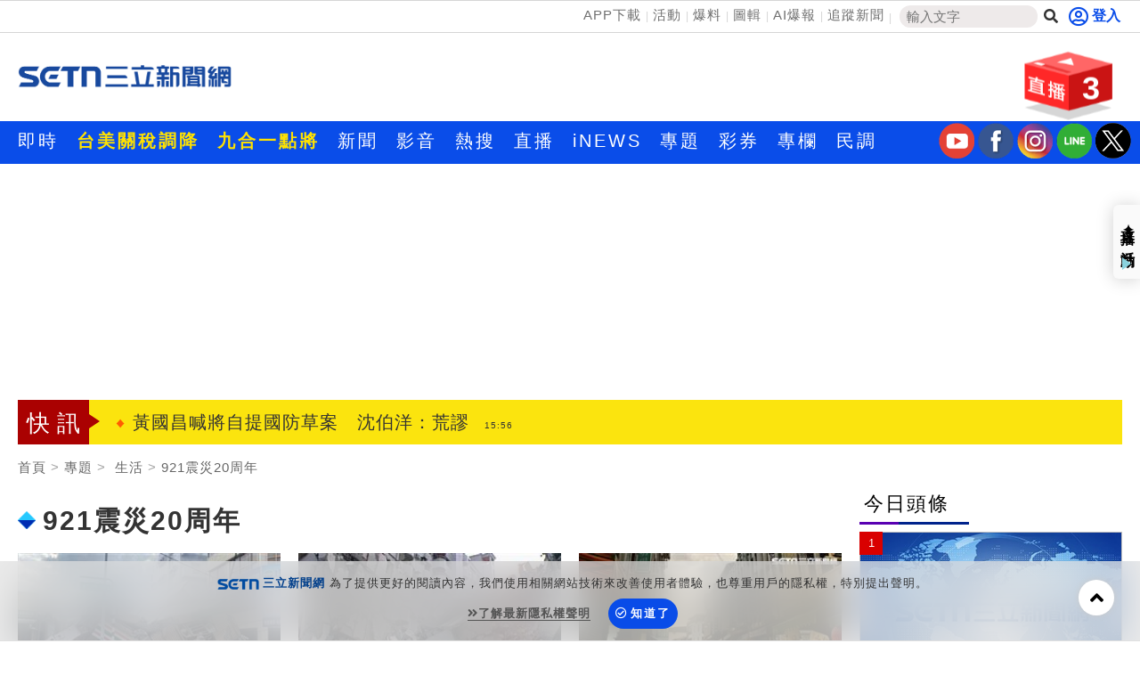

--- FILE ---
content_type: text/html; charset=utf-8
request_url: https://www.setn.com/klist.aspx?projectid=6592&utm_source=setn.com&utm_medium=ai_project&utm_campaign=projectid_6592
body_size: 20836
content:


<!DOCTYPE html PUBLIC "-//W3C//DTD XHTML 1.0 Transitional//EN" "http://www.w3.org/TR/xhtml1/DTD/xhtml1-transitional.dtd">
<html xmlns="http://www.w3.org/1999/xhtml" dir="ltr" lang="zh-Hant" xmlns:og="http://opengraphprotocol.org/schema/" xmlns:fb="http://ogp.me/ns/fb#" itemtype="http://schema.org/">
<head id="Head1">
<title>
	921震災20周年
</title>
<link hreflang="zh-Hant" href="https://www.setn.com/Klist.aspx?ProjectID=6592" />
<link rel="alternate" href="https://www.setn.com/m/Klist.aspx?ProjectID=6592" media="only screen and (max-width: 640px)" />
<meta name="news_keywords" itemprop="keywords" content="921,九二一,大地震" />
<meta http-equiv="X-UA-Compatible" content="IE=edge" />
<link rel="canonical" href="https://www.setn.com/Klist.aspx?ProjectID=6592" />
<meta name="description" content="921（九二一）大地震二十周年，相關稿件請加入" />
<meta name="keywords" content="921,九二一,大地震" />
<meta property="og:title" content="921震災20周年" />
<meta property="og:description" content="921（九二一）大地震二十周年，相關稿件請加入" />
<meta property="og:url" content="https://www.setn.com/Klist.aspx?ProjectID=6592" />
<meta property="og:image" content="https://attach.setn.com/newsimages/2022/09/27/3844411-XXL.jpg" />
<meta property="og:type" content="website" />
<meta name="robots" content="max-image-preview:large" />
<meta name="viewport" content="width=device-width, initial-scale=1" />
<meta http-equiv="content-language" content="zh-Hant-TW" />
<meta http-equiv="Content-Type" content="text/html; charset=utf-8" />
<meta name="medium" content="news" />
<meta http-equiv="Pragma" content="no-cache" />
<meta http-equiv="cache-control" content="no-cache" />
<meta http-equiv="expires" content="0" />
<meta name="expires" content="tue, 01 Jun 2010 19:45:00 GMT" />
<meta name="expires" content="0" />
<meta property="fb:admins" content="100005669711362" />
<meta property="fb:app_id" content="1385360291698338" />
<meta name="google-site-verification" content="CC9OnQZE8MFJQ0aMO9KwKJMFyseXRZ4OnjKacPpVG9o" />
<meta name="application-name" content="三立新聞網" />
<meta property="og:site_name" name="application-name" content="三立新聞網" />
<link rel="shortcut icon" href="favicon.ico" />
<link href="https://plus.google.com/+SetnewsNet2013/posts" rel="publisher" />


    <script src="/js/CookieUtil.js" type="text/javascript"></script>


    <!-- Prebid Javascript
    <script src="//ads.rubiconproject.com/prebid/16934_prod.js" async="true"></script>-->
    <!-- Begin comScore Tag -->
    <script type="text/javascript">
        var _comscore = _comscore || [];
        _comscore.push({
            c1: "2", c2: "20617561",
            options: {
                enableFirstPartyCookie: true
            }
         });
        (function () {
            var s = document.createElement("script"), el = document.getElementsByTagName("script")[0]; s.async = true;
            s.src = (document.location.protocol == "https:" ? "https://sb" : "http://b") + ".scorecardresearch.com/cs/20617561/beacon.js";
            el.parentNode.insertBefore(s, el);
        })();
    </script>
    <!-- End comScore Tag -->
    <!-- GAID *.setn.com-->
    <script type="text/javascript">
        var setn_visitor_id = '';
        var setn_ga_id = '';
        try {
            setn_ga_id = getCookie("_ga");
            if (setn_ga_id.length > 0) {
                //setn_visitor_id 設定為 GAID For 大數據使用
                setn_visitor_id = setn_ga_id.substring(6);
            }
        }
        catch (ex) { }
    </script>
    <!-- End GAID -->
    
    <!-- 禾多推播 Tag -->
    <script type="text/javascript">
        window.AviviD = window.AviviD || { settings: {}, status: {} };
        AviviD.web_id = "setn";
        AviviD.category_id = "20180709000001";
        AviviD.tracking_platform = 'likr';
        (function (w, d, s, l, i) {
            w[l] = w[l] || [];
            w[l].push({ 'gtm.start': new Date().getTime(), event: 'gtm.js' }); var f = d.getElementsByTagName(s)[0], j = d.createElement(s), dl = l != 'dataLayer' ? '&l=' + l : ''; j.async = true; j.src = 'https://www.googletagmanager.com/gtm.js?id=' + i + dl + '&timestamp=' + new Date().getTime(); f.parentNode.insertBefore(j, f);
        })(window, document, 'script', 'dataLayer', 'GTM-W9F4QDN');
        (function (w, d, s, l, i) {
            w[l] = w[l] || [];
            w[l].push({ 'gtm.start': new Date().getTime(), event: 'gtm.js' });
            var f = d.getElementsByTagName(s)[0], j = d.createElement(s), dl = l != 'dataLayer' ? '&l=' + l : '';
            j.async = true;
            j.src = 'https://www.googletagmanager.com/gtm.js?id=' + i + dl + '&timestamp=' + new Date().getTime();
            f.parentNode.insertBefore(j, f);
        })(window, document, 'script', 'dataLayer', 'GTM-MKB8VFG');
    </script>
    <!-- End 禾多推播 Tag -->

    <script type='text/javascript'>
        var googletag = googletag || {};
        googletag.cmd = googletag.cmd || [];
        (function () {
            var gads = document.createElement('script');
            gads.async = true;
            gads.type = 'text/javascript';
            var useSSL = 'https:' == document.location.protocol;
            gads.src = (useSSL ? 'https:' : 'http:') +
                '//www.googletagservices.com/tag/js/gpt.js';
            var node = document.getElementsByTagName('script')[0];
            node.parentNode.insertBefore(gads, node);
        })();

    </script>



    <script src="https://ajax.googleapis.com/ajax/libs/jquery/3.4.1/jquery.min.js" type="text/javascript"></script>
    <script type="text/javascript" src="/js/imgLazyload.js"></script>


    <!-- appier-->
    <script type='text/javascript' src="//apn.c.appier.net/pb/0wHT9JDiP3SORJx/pb.js?haid=WtM9feNH"></script>

    <!-- Google Fonts -->
    
<link href="https://fonts.googleapis.com/css?family=Roboto+Condensed" rel="stylesheet" type="text/css" />
<link href="https://fonts.googleapis.com/css?family=Comfortaa" rel="stylesheet" />


    <!-- Bootstrap -->
    
<link href="/resources/bootstrap3.3/css/bootstrap.min.css" rel="stylesheet" />

    
    <!-- Font Awesome -->
    
<link href="https://use.fontawesome.com/releases/v5.15.4/css/all.css" rel="stylesheet" />

    
    
    <link href="/css/catalog?v=mhDQGTe-zdMab5ZhzaeafqKRZK33596sv6wytGbprRE1" rel="stylesheet"/>

    
<script type='text/javascript'>
    googletag.cmd.push(function () {

        googletag.defineSlot('/21685920852/setnews_life_300x250_RB', [300, 250], 'div-gpt-ad-1388916360474-0').addService(googletag.pubads());
        googletag.defineSlot('/21685920852/setnews_life_300x250_RM', [300, 250], 'div-gpt-ad-1388916360474-1').addService(googletag.pubads());
        googletag.defineSlot('/21685920852/setnews_life_300x600_RB', [300, 600], 'div-gpt-ad-1388916360474-2').addService(googletag.pubads());
        googletag.defineSlot('/21685920852/setnews_life_468X60_end', [468, 60], 'div-gpt-ad-1388916360474-3').addService(googletag.pubads());
        googletag.defineSlot('/21685920852/setnews_life_300x250_endL', [300, 250], 'div-gpt-ad-1405314970317-0').addService(googletag.pubads());
        googletag.defineSlot('/21685920852/setnews_life_300x250_endR', [300, 250], 'div-gpt-ad-1405314970317-1').addService(googletag.pubads());


        googletag.pubads().enableSingleRequest();
        googletag.enableServices();
    });
</script>

    
    <script type="text/javascript">
        var ProjectPGID = "4";
    </script>
    

        
<link href="/css/animate.css" rel="stylesheet" />
<link href="/css/keyclock.css" rel="stylesheet" />



    <!-- Google Tag Manager -->
    <script type="text/javascript">(function (w, d, s, l, i) {
            w[l] = w[l] || []; w[l].push({
                'gtm.start':
                    new Date().getTime(), event: 'gtm.js'
            }); var f = d.getElementsByTagName(s)[0],
                j = d.createElement(s), dl = l != 'dataLayer' ? '&l=' + l : ''; j.async = true; j.src =
                    'https://www.googletagmanager.com/gtm.js?id=' + i + dl; f.parentNode.insertBefore(j, f);
        })(window, document, 'script', 'dataLayer', 'GTM-NZ3723M');</script>
    <!-- End Google Tag Manager -->

    <style type="text/css">
        img.lazy:not(.transparent) {
            background: url(https://attach.setn.com/newsimages/Default/Working-XL.jpg);
            background-size: cover;
            background-position: center;
        }
    </style>

    <script type='text/javascript'>
        var tagtoo_advertiser_id = 2851;
        var tagtoo_ga = document.createElement('script');
        tagtoo_ga.type = 'text/javascript';
        tagtoo_ga.async = true;
        tagtoo_ga.src = '//ad.tagtoo.co/media/ad/track.js';
        var tagtoo_s = document.getElementsByTagName('script')[0];
        tagtoo_s.parentNode.insertBefore(tagtoo_ga, tagtoo_s);
    </script>

    


</head>
<body>
    <!-- Google Tag Manager (noscript) -->
    <noscript>
        <iframe src="https://www.googletagmanager.com/ns.html?id=GTM-NZ3723M"
            height="0" width="0" style="display: none; visibility: hidden"></iframe>
    </noscript>
    <!-- End Google Tag Manager (noscript) -->
    <div id="fb-root"></div>


    

    <div class="heder-area-ad">
        <div class="container">

            
        </div>
    </div>


    

<!--new header-->
<div class="web-allarea hidden-print">
    <div class="header-area">


        <div class="container">
            <div class="row">
                <div class="col-md-12 headerTopLay">
                    <div class="header-right">
                        <ul>
                            <li><a href="https://acts.setn.com/event/2024newsapp/" target="_blank">APP下載</a></li><li><a href="https://www.setn.com/activity.aspx?utm_medium=menu&utm_campaign=activity" target="_blank">活動</a></li><li><a href="https://www.setn.com/TellMe.aspx?dtype=1" target="_blank">爆料</a></li><li><a href="https://www.setn.com/photocatalog.aspx" target="_blank">圖輯</a></li><li><a href="https://idata.setn.com/?utm_source=setn.com&utm_medium=idata&utm_campaign=idata" target="_blank">AI爆報</a></li><li><a href="https://news.google.com/publications/CAAqBwgKMJ-39Aow8Z6gAw?hl=zh-TW&gl=TW&ceid=TW%3Azh-Hant" target="_blank">追蹤新聞</a></li>
                            <li class="search-area">
                                <input id="keyword" name="textfield" type="text" autocomplete="off" placeholder="輸入文字" size="15" /><button id="btnSearch" onclick="HeadSearch();" class="social-button search" aria-label="搜尋"><i class="fas fa-search"></i></button>
                            </li>

                        </ul>
                    </div>
                    <div class="header-left">
                        
                                <div id="user-login" class="loginBox loginBox-lay-inline" data-placement="bottom">
                             

                            <div class="hidden">
                                <iframe src="https://oauth.setn.com/auth/realms/SETGroup/loginstatus/login-check-iframe.html" id="myframe" style="display: none;"></iframe>
                            </div>
                        </div>

                        

                        
                    </div>
                </div>
            </div>
        </div>
    </div>
    <!-- End header area -->
    


    <header id="header" class="top-branding-area" style="background-color:#ffffff;">
        <div class="container">
            <div class="row">
                <div class="col-sm-4">
                    <div class="logo">
                        <a href="/">
                            <img src="https://attach.setn.com/images/2024LOGO_600x245_B.png" alt="SET三立新聞網" width="242" height="99"></a>
                    </div>
                </div>
                <div class="col-sm-5 hidden-print">
                    <div class="top-ad01">
                        
                        <!--Header區域 480x100-->
                        
                    </div>
                </div>
                <!--Live 區域 -->
                <div class="col-sm-3 hidden-print">
                    <div class="header-top-right">
                        <div class="dropdown">
                            <a class="dropdown-toggle" data-toggle="dropdown" href="#">
                                <div class="header-live-area floating img-ratio-120x83">
                                    <div class="header-live-word">3</div>
                                    <img src="/images/onair-2.png"  width="120" height="83" alt="">
                                </div>
                            </a>
                            <ul class="dropdown-menu bounceIn">
                                
                                <li><a href="https://acts.setn.com/event/ilottery/" target="_blank"><span class="glyphicon glyphicon-play-circle pull-left"></span>台灣彩券開獎直播中</a></li>
                                <li class="divider"></li>
                                
                                <li><a href="https://live.setn.com/Live/691" target="_blank"><span class="glyphicon glyphicon-play-circle pull-left"></span>三立iNEWS新聞台線上直播</a></li>
                                <li class="divider"></li>
                                
                                <li><a href="https://live.setn.com/Live/358" target="_blank"><span class="glyphicon glyphicon-play-circle pull-left"></span>LIVE三立+24小時直播</a></li>
                                <li class="divider"></li>
                                
                            </ul>
                        </div>
                    </div>

                </div>
            </div>
        </div>
    </header>
    <!-- End site branding area -->
    <!-- top nav bar-->
    
<div class="mainmenu-area hidden-print" id="mainMenu">
    <div class="container">
        <div class="row">
            
            
                <!--Top nav left-->
                <div class="nav navbar-nav" id="menuNav">
                    <ul class="MenuList">
                        
                        <li class="mainMenu" data-id="204">
                            <a href="/viewall.aspx"   >即時</a>
                            

                        </li>
                        
                        <li class="mainMenu" data-id="912">
                            <a href="https://www.setn.com/Klist.aspx?ProjectID=9446"  style="color: #ffe200; font-weight: bold;" >台美關稅調降</a>
                            

                        </li>
                        
                        <li class="mainMenu" data-id="924">
                            <a href="https://www.setn.com/Klist.aspx?ProjectID=10712"  style="color: #ffe200; font-weight: bold;" >九合一點將</a>
                            

                        </li>
                        
                        <li class="mainMenu" data-id="207">
                            <a href="/"   >新聞</a>
                            
                            <div class="top-second-nav">
                                <div class="top-second-nav-out">
                                        <ul class="MenuList container subMenu">
                                        
                                            <li class="subMenuItem" data-mainid="207"><a class="smoothScroll"  href="https://www.setn.com/viewall.aspx?pagegroupid=0&utm_source=setn.com&utm_medium=menu&utm_campaign=hotnews" >熱門</a></li>
                                            
                                            <li class="subMenuItem" data-mainid="207"><a class="smoothScroll"  href="/catalog.aspx?pagegroupid=6" >政治</a></li>
                                            
                                            <li class="subMenuItem" data-mainid="207"><a class="smoothScroll"  href="/catalog.aspx?pagegroupid=41" >社會</a></li>
                                            
                                            <li class="subMenuItem" data-mainid="207"><a class="smoothScroll"  href="https://star.setn.com" >娛樂</a></li>
                                            
                                            <li class="subMenuItem" data-mainid="207"><a class="smoothScroll"  href="/catalog.aspx?pagegroupid=4" >生活</a></li>
                                            
                                            <li class="subMenuItem" data-mainid="207"><a class="smoothScroll"  href="https://odd.setn.com/viewall/" >新奇</a></li>
                                            
                                            <li class="subMenuItem" data-mainid="207"><a class="smoothScroll"  href="https://health.setn.com/" >健康</a></li>
                                            
                                            <li class="subMenuItem" data-mainid="207"><a class="smoothScroll"  href="/catalog.aspx?pagegroupid=5" >國際</a></li>
                                            
                                            <li class="subMenuItem" data-mainid="207"><a class="smoothScroll"  href="/catalog.aspx?pagegroupid=68" >兩岸</a></li>
                                            
                                            <li class="subMenuItem" data-mainid="207"><a class="smoothScroll"  href="/sports.aspx" >運動</a></li>
                                            
                                            <li class="subMenuItem" data-mainid="207"><a class="smoothScroll"  href="/catalog.aspx?pagegroupid=2" >財經</a></li>
                                            
                                            <li class="subMenuItem" data-mainid="207"><a class="smoothScroll"  href="https://fuhouse.setn.com" >房產</a></li>
                                            
                                            <li class="subMenuItem" data-mainid="207"><a class="smoothScroll"  href="/catalog.aspx?pagegroupid=50" >旅遊</a></li>
                                            
                                            <li class="subMenuItem" data-mainid="207"><a class="smoothScroll"  href="/catalog.aspx?pagegroupid=7" >科技</a></li>
                                            
                                            <li class="subMenuItem" data-mainid="207"><a class="smoothScroll"  href="/catalog.aspx?pagegroupid=12" >汽車</a></li>
                                            
                                            <li class="subMenuItem" data-mainid="207"><a class="smoothScroll"  href="https://esport.setn.com?utm_source=setn.com&utm_medium=esport&utm_campaign=esport" target="_blank">遊戲</a></li>
                                            
                                            <li class="subMenuItem" data-mainid="207"><a class="smoothScroll"  href="https://www.setn.com/project.aspx?projectid=9909" >ESG</a></li>
                                            
                                        </ul>
                                </div>
                            </div>
                            

                        </li>
                        
                        <li class="mainMenu" data-id="205">
                            <a href="/videos.aspx"   >影音</a>
                            
                            <div class="top-second-nav">
                                <div class="top-second-nav-out">
                                        <ul class="MenuList container subMenu">
                                        
                                            <li class="subMenuItem" data-mainid="205"><a class="smoothScroll"  href="/videos.aspx" >總覽</a></li>
                                            
                                            <li class="subMenuItem" data-mainid="205"><a class="smoothScroll"  href="/videonews.aspx?listgroupname=politics" >政論</a></li>
                                            
                                            <li class="subMenuItem" data-mainid="205"><a class="smoothScroll"  href="/videonews.aspx?listgroupname=newsprog" >節目</a></li>
                                            
                                        </ul>
                                </div>
                            </div>
                            

                        </li>
                        
                        <li class="mainMenu" data-id="703">
                            <a href="/topic"   >熱搜</a>
                            

                        </li>
                        
                        <li class="mainMenu" data-id="220">
                            <a href="//live.setn.com/" target="_blank"  >直播</a>
                            

                        </li>
                        
                        <li class="mainMenu" data-id="889">
                            <a href="https://inews.setn.com/" target="_blank"  >iNEWS</a>
                            

                        </li>
                        
                        <li class="mainMenu" data-id="217">
                            <a href="/plist.aspx?pagegroupid=1&pagetype=6"   >專題</a>
                            
                            <div class="top-second-nav">
                                <div class="top-second-nav-out">
                                        <ul class="MenuList container subMenu">
                                        
                                            <li class="subMenuItem" data-mainid="217"><a class="smoothScroll"  href="/Plist.aspx" >總覽</a></li>
                                            
                                            <li class="subMenuItem" data-mainid="217"><a class="smoothScroll"  href="/Plist.aspx?PageGroupID=53" >特企</a></li>
                                            
                                            <li class="subMenuItem" data-mainid="217"><a class="smoothScroll"  href="/Plist.aspx?ptype=1" >專頁</a></li>
                                            
                                            <li class="subMenuItem" data-mainid="217"><a class="smoothScroll"  href="/plist.aspx?ptype=3" >大事件</a></li>
                                            
                                        </ul>
                                </div>
                            </div>
                            

                        </li>
                        
                        <li class="mainMenu" data-id="845">
                            <a href="https://acts.setn.com/event/ilottery/" target="_blank"  >彩券</a>
                            

                        </li>
                        
                        <li class="mainMenu" data-id="218">
                            <a href="https://www.setn.com/column/"   >專欄</a>
                            

                        </li>
                        
                        <li class="mainMenu" data-id="219">
                            <a href="/votelist.aspx"   >民調</a>
                            

                        </li>
                        
                    </ul>
                </div>

                <ul class="social-media-icon" style="float: right; padding-top:2px">
                    <li>
                        <a href="https://bit.ly/2Vpm8YA" target="_blank" aria-label="三立新聞youtube"><i class="youtube"></i></a>
                    </li>
                    <li>
                        <a href="https://bit.ly/3ardjBG" target="_blank" aria-label="三立新聞fb"><i class="fb"></i></a>
                    </li>
                    <li>
                        <a href="https://bit.ly/2SLNPLF" target="_blank" aria-label="三立新聞ig"><i class="ig"></i></a>
                    </li>
                    <li>
                        <a href="https://line.me/ti/p/%40setn" target="_blank" aria-label="三立新聞line"><i class="line"></i></a>
                    </li>
                    <li>
                        <a href="http://bit.ly/2SvzPFp" target="_blank" aria-label="三立新聞twitter"><i class="twitter"></i></a>
                    </li>
                </ul>
        </div>
    </div>
</div>
<div class="menuH"></div>

    <!--new header end-->

    
    


</div>
<script>
    $(document).ready(function () {
        $("#keyword")
            .keyup(function (e) {
                if ($(this).is(":focus")) {
                    var code = e.keyCode || e.which;
                    if (code == 13) {
                        HeadSearch();
                        return false;
                    }
                }

                try {
                    searchAutoComplete('keyword', 2, 2, null, false, HeadSearch);
                }
                catch (e) {
                }
            })
            .focus(function () {
                try {
                    searchAutoComplete('keyword', 2, 2, null, false, HeadSearch);
                }
                catch (e) {
                }
            });


        
    });

    function HeadSearch() {
        //window.location.href = "search.aspx?q=" + $("#keyword").val() + "&r=0";
        window.location.href = "search.aspx?kw=" + $("#keyword").val() + "&r=0";
        return false;
    }
</script>



    <form method="post" action="./klist.aspx?projectid=6592&amp;utm_source=setn.com&amp;utm_medium=ai_project&amp;utm_campaign=projectid_6592" id="aspnetForm">
<input type="hidden" name="__VIEWSTATE" id="__VIEWSTATE" value="dAmWvivIJmCO5GyEtSEfiXD+3s74Hm1L144bgLgiA7KEawRjasaC53HNKoMIZ3NuSuLaYuCwlmSPy7YQVOgHl0LCkeISRXLqqKqJV9Y28tI=" />

<input type="hidden" name="__VIEWSTATEGENERATOR" id="__VIEWSTATEGENERATOR" value="532937A4" />
        <div class="container-fluid maintop-area hidden-print">
            <div class="container">

                
                <div class="row">
                    <div class="col-md-12">
                        <div class="text-center">
                            
                            

<div id="bar_ad" class="meta_ad">
    <div id="divBanner"></div>
</div>



<script type="text/javascript">

    $(document).ready(function () {
    var custTagIdUrl = "";
        try {
            if (customtagid != null && customtagid != "") {
                custTagIdUrl = "?customtagid=" + customtagid;
            }
        }
        catch (ex) {
        }

        var para = [{ plate: '/21685920852/setn_masthead_all', size: [[970, 250]], id: 'div-gpt-ad-divBanner-0', area: 'divBanner', marginTop: 0 }];
        GetFlowAD("https://ad.setn.com/Ads/AdIsShow/SETN/top_header_setn" + custTagIdUrl, para, "divBanner");

    });
</script>


                            
                            
                        </div>
                    </div>
                </div>
                
                
                <div class="row">
                    

<div class="col-md-12 col-sm-12">
    <div class="news-flash-area">
        <div class="breaking_news">快訊</div>
        <div class="news-flash-list">
            <div id="owl-news-flash" class="owl-carousel owl-theme">
                
                <div class="item">
                    <a href="/News.aspx?NewsID=1780924"  pl='新聞快訊'>突然很累、嗜睡！醫示警：小心中風7前兆
                        <time class="news-flash-date">15:59</time></a>
                </div>
                
                <div class="item">
                    <a href="/News.aspx?NewsID=1780955"  pl='新聞快訊'>黃國昌喊將自提國防草案　沈伯洋：荒謬
                        <time class="news-flash-date">15:56</time></a>
                </div>
                
                <div class="item">
                    <a href="/News.aspx?NewsID=1780452"  pl='新聞快訊'>最正啦啦隊女神住院爆「仍有副作用不小」
                        <time class="news-flash-date">15:54</time></a>
                </div>
                
                <div class="item">
                    <a href="/News.aspx?NewsID=1780930"  pl='新聞快訊'>人工生殖法惹議　民團揭早產風險飆2.4倍
                        <time class="news-flash-date">15:53</time></a>
                </div>
                
                <div class="item">
                    <a href="/News.aspx?NewsID=1780946"  pl='新聞快訊'>昌監督國防預算只會放話？林楚茵1句酸爆
                        <time class="news-flash-date">15:53</time></a>
                </div>
                
                <div class="item">
                    <a href="/News.aspx?NewsID=1780934"  pl='新聞快訊'>傳賴清德擬出訪宏都拉斯？總統府回應了
                        <time class="news-flash-date">15:52</time></a>
                </div>
                
                <div class="item">
                    <a href="/News.aspx?NewsID=1780952"  pl='新聞快訊'>新／台南拋光廠火警！恐怖黑煙竄天畫面曝
                        <time class="news-flash-date">15:52</time></a>
                </div>
                
                <div class="item">
                    <a href="/News.aspx?NewsID=1780949"  pl='新聞快訊'>運將酷刑虐殺7貓　二審輕判7月罰20萬定讞
                        <time class="news-flash-date">15:52</time></a>
                </div>
                
                <div class="item">
                    <a href="/News.aspx?NewsID=1780855"  pl='新聞快訊'>哈佛私幼爆不當對待　遭罰12.6萬
                        <time class="news-flash-date">15:52</time></a>
                </div>
                
                <div class="item">
                    <a href="/News.aspx?NewsID=1780948"  pl='新聞快訊'>路易莎聊天遭嗆小聲　她1句羞辱笑翻眾人
                        <time class="news-flash-date">15:51</time></a>
                </div>
                
                <div class="item">
                    <a href="/News.aspx?NewsID=1780910"  pl='新聞快訊'>得知林岱安FA立刻網羅　林威助：首要補強
                        <time class="news-flash-date">15:51</time></a>
                </div>
                
                <div class="item">
                    <a href="/News.aspx?NewsID=1780951"  pl='新聞快訊'>金宣虎高允貞跨3國戀愛！認：變得更親近
                        <time class="news-flash-date">15:48</time></a>
                </div>
                
                <div class="item">
                    <a href="/News.aspx?NewsID=1780947"  pl='新聞快訊'>埋伏CITYLINK砍人　雙煞幫討150萬遭起訴
                        <time class="news-flash-date">15:46</time></a>
                </div>
                
                <div class="item">
                    <a href="/News.aspx?NewsID=1780857"  pl='新聞快訊'>獨／一次買15杯三色豆奶茶「全請朋友喝」
                        <time class="news-flash-date">15:46</time></a>
                </div>
                
                <div class="item">
                    <a href="/News.aspx?NewsID=1780945"  pl='新聞快訊'>關稅降至15%　中經院長曝台灣1產業：利多
                        <time class="news-flash-date">15:44</time></a>
                </div>
                
                <div class="item">
                    <a href="/News.aspx?NewsID=1780942"  pl='新聞快訊'>鋼鐵爸震撼宣布「不再參與任何公職選舉」
                        <time class="news-flash-date">15:42</time></a>
                </div>
                
                <div class="item">
                    <a href="/News.aspx?NewsID=1780931"  pl='新聞快訊'>「洛鞍颱風」將生成！路徑、侵台機率曝光
                        <time class="news-flash-date">15:38</time></a>
                </div>
                
                <div class="item">
                    <a href="/News.aspx?NewsID=1780938"  pl='新聞快訊'>昔有前科被判冤獄　叫賣哥赴日本險遭遣返
                        <time class="news-flash-date">15:37</time></a>
                </div>
                
                <div class="item">
                    <a href="/News.aspx?NewsID=1780943"  pl='新聞快訊'>周董澳網揮拍！國籍「CHN」非「TPE」熱議
                        <time class="news-flash-date">15:34</time></a>
                </div>
                
                <div class="item">
                    <a href="/News.aspx?NewsID=1780941"  pl='新聞快訊'>日本議員擬訪台2天！日媒：將拜會賴清德
                        <time class="news-flash-date">15:33</time></a>
                </div>
                
                <div class="item">
                    <a href="https://acts.setn.com/event/ilottery/"  pl='新聞快訊'>台灣彩券開獎直播中
                        <time class="news-flash-date">20:31</time></a>
                </div>
                
                <div class="item">
                    <a href="/News.aspx?NewsID=1778606"  pl='新聞快訊'>冬天也能有名模腿！石墨烯火山岩一穿即暖
                        <time class="news-flash-date">12:00</time></a>
                </div>
                
                <div class="item">
                    <a href="/News.aspx?NewsID=1778548"  pl='新聞快訊'>15縣市皮蛇疫苗補助一次看！
                        <time class="news-flash-date">11:00</time></a>
                </div>
                
                <div class="item">
                    <a href="/News.aspx?NewsID=1778621"  pl='新聞快訊'>跨越38區串連！千街萬巷挺岱樺最後衝刺
                        <time class="news-flash-date">20:00</time></a>
                </div>
                
                <div class="item">
                    <a href="/News.aspx?NewsID=1778145"  pl='新聞快訊'>航空城新都心紅利多 購屋族最佳宜居環境
                        <time class="news-flash-date">16:00</time></a>
                </div>
                
            </div>
        </div>
    </div>
</div>



                </div>
            </div>
        </div>

        

    <div class="container-fluid maintop-area">
        <div class="container">
            <ol class="breadcrumb">
                <li><a href="/">首頁</a></li>
                
                <li><a class="gt" href="/Plist.aspx">專題</a></li>
                <li><a class="gt" href="/Plist.aspx?PageGroupID=4"> 生活</a></li>
                
                <li><a href="javascript:void(0);">921震災20周年</a></li>
            </ol>
        </div>
    </div>
    <!--最新影音區域-->
    <!--下方左右兩側新聞區域-->



    <div class="container" id="contFix">
        <div class="row">
            <div class="col-lg-9 col-md-8 col-sm-12"></div>
            <div class="col-lg-9 col-md-8 col-sm-12 contLeft">
           

                <div class="row">
                    <div class="col-md-12 col-sm-12" style="margin: 10px auto;">
                        
                    </div>
                </div>
                <div class="row ">
                    <!--左側相關內容-->
                    

                    <div class="col-md-12 col-sm-12 ">
                        <!--title-->
                        <div class="content news-title-area-3">

                            


                            <div class="news-title-3">
                                <img style="margin-right: 8px;" src="images/icon/title-icon-04.gif">921震災20周年
                            </div>
                        </div>
                    </div>
                    
                    <div class="col-lg-4 col-sm-6 animate-box">
                        <div class="newsimg-area-item-2 ">
                            <a class="gt" pl="" href="/News.aspx?NewsID=1184193">
                                
                                <div class="image-container">
                                    <img class="lazy" src="https://attach.setn.com/newsimages/Default/Working-XL.jpg" data-src="https://attach.setn.com/newsimages/2022/09/27/3844411-L.jpg" data-isize="L" width="170" height="96" alt="台灣地震監視,YouTube,台東" /></div>
                                <div class="newsimg-area-text-2 ">獨／「十五類高危險建築」地震要當心！</div>
                            </a>
                            <div class="newsimg-area-info">
                                <a class="gt" pl="" href="/News.aspx?NewsID=1184193">
                                    台東918大地震，雖未造成大規模死亡，但仍造成1死1...</a>
                            </div>
                            <div class="label-area">
                                <div class="newsimg-date">2022/09/27 19:02</div>
                                <div class="newslabel-technology"><a href="category.aspx?PageGroupID=0"></a></div>
                            </div>
                        </div>
                    </div>

                    
                    <div class="col-lg-4 col-sm-6 animate-box">
                        <div class="newsimg-area-item-2 ">
                            <a class="gt" pl="" href="/News.aspx?NewsID=1180882">
                                
                                <div class="image-container">
                                    <img class="lazy" src="https://attach.setn.com/newsimages/Default/Working-XL.jpg" data-src="https://attach.setn.com/newsimages/2022/09/18/3830693-L.jpg" data-isize="L" width="170" height="96" alt="921大地震,台東,南投集集" /></div>
                                <div class="newsimg-area-text-2 ">獨／921尖石人仍心驚：天搖地動忘不了</div>
                            </a>
                            <div class="newsimg-area-info">
                                <a class="gt" pl="" href="/News.aspx?NewsID=1180882">
                                    今日是921！家住新竹縣尖石鄉山上的陳家豐，就忘不了...</a>
                            </div>
                            <div class="label-area">
                                <div class="newsimg-date">2022/09/21 11:46</div>
                                <div class="newslabel-technology"><a href="category.aspx?PageGroupID=0"></a></div>
                            </div>
                        </div>
                    </div>

                    
                    <div class="col-lg-4 col-sm-6 animate-box">
                        <div class="newsimg-area-item-2 ">
                            <a class="gt" pl="" href="/News.aspx?NewsID=1180934">
                                
                                <div class="image-container">
                                    <img class="lazy" src="https://attach.setn.com/newsimages/Default/Working-XL.jpg" data-src="https://attach.setn.com/newsimages/2022/09/21/3834253-L.jpg" data-isize="L" width="170" height="96" alt="南投竹山,民眾提供" /></div>
                                <div class="newsimg-area-text-2 ">獨／上萬房倒塌！她憶921：像地球爆炸</div>
                            </a>
                            <div class="newsimg-area-info">
                                <a class="gt" pl="" href="/News.aspx?NewsID=1180934">
                                    今天是921大地震23週年。在民國88年9月21日凌...</a>
                            </div>
                            <div class="label-area">
                                <div class="newsimg-date">2022/09/21 11:15</div>
                                <div class="newslabel-technology"><a href="category.aspx?PageGroupID=0"></a></div>
                            </div>
                        </div>
                    </div>

                    
                    <div class="col-lg-4 col-sm-6 animate-box">
                        <div class="newsimg-area-item-2 ">
                            <a class="gt" pl="" href="/News.aspx?NewsID=1001022">
                                
                                <div class="image-container">
                                    <img class="lazy" src="https://attach.setn.com/newsimages/Default/Working-XL.jpg" data-src="https://attach.setn.com/newsimages/2019/09/21/2141516-L.jpg" data-isize="L" width="170" height="96" alt="921大地震
圖資料照" /></div>
                                <div class="newsimg-area-text-2 ">九二一22週年　美讚台成備災領導者</div>
                            </a>
                            <div class="newsimg-area-info">
                                <a class="gt" pl="" href="/News.aspx?NewsID=1001022">
                                    今（21）日是九二一大地震22週年，美國在台協會（A...</a>
                            </div>
                            <div class="label-area">
                                <div class="newsimg-date">2021/09/21 14:11</div>
                                <div class="newslabel-technology"><a href="category.aspx?PageGroupID=0"></a></div>
                            </div>
                        </div>
                    </div>

                    
                    <div class="col-lg-4 col-sm-6 animate-box">
                        <div class="newsimg-area-item-2 ">
                            <a class="gt" pl="" href="/News.aspx?NewsID=606326">
                                
                                <div class="image-container">
                                    <img class="lazy" src="https://attach.setn.com/newsimages/Default/Working-XL.jpg" data-src="https://attach.setn.com/newsimages/2019/09/22/2142559-L.jpg" data-isize="L" width="170" height="96" alt="921地震" /></div>
                                <div class="newsimg-area-text-2 ">921地震20年！他神準發文網嚇傻</div>
                            </a>
                            <div class="newsimg-area-info">
                                <a class="gt" pl="" href="/News.aspx?NewsID=606326">
                                    921地震20年了！1999年9月21日凌晨1點47...</a>
                            </div>
                            <div class="label-area">
                                <div class="newsimg-date">2019/09/22 08:11</div>
                                <div class="newslabel-technology"><a href="category.aspx?PageGroupID=0"></a></div>
                            </div>
                        </div>
                    </div>

                    
                    <div class="col-lg-4 col-sm-6 animate-box">
                        <div class="newsimg-area-item-2 ">
                            <a class="gt" pl="" href="/News.aspx?NewsID=606060">
                                
                                <div class="image-container">
                                    <img class="lazy" src="https://attach.setn.com/newsimages/Default/Working-XL.jpg" data-src="https://attach.setn.com/newsimages/2019/08/30/2103742-L.jpg" data-isize="L" width="170" height="96" alt="郭嗆韓齷齪1800" /></div>
                                <div class="newsimg-area-text-2 ">郭談921：會積極扮演富國利民推手</div>
                            </a>
                            <div class="newsimg-area-info">
                                <a class="gt" pl="" href="/News.aspx?NewsID=606060">
                                    今（21日）是921地震20周年的日子，鴻海集團創辦...</a>
                            </div>
                            <div class="label-area">
                                <div class="newsimg-date">2019/09/21 13:28</div>
                                <div class="newslabel-technology"><a href="category.aspx?PageGroupID=0"></a></div>
                            </div>
                        </div>
                    </div>

                    
                    <div class="col-lg-4 col-sm-6 animate-box">
                        <div class="newsimg-area-item-2 ">
                            <a class="gt" pl="" href="/News.aspx?NewsID=605975">
                                
                                <div class="image-container">
                                    <img class="lazy" src="https://attach.setn.com/newsimages/Default/Working-XL.jpg" data-src="https://attach.setn.com/newsimages/2019/09/21/2141516-L.jpg" data-isize="L" width="170" height="96" alt="921大地震
圖資料照" /></div>
                                <div class="newsimg-area-text-2 ">台大生921回南投瘋了：親戚少一半</div>
                            </a>
                            <div class="newsimg-area-info">
                                <a class="gt" pl="" href="/News.aspx?NewsID=605975">
                                    20年前的今天，天搖地動震醒了在熟睡的台灣人，9月2...</a>
                            </div>
                            <div class="label-area">
                                <div class="newsimg-date">2019/09/21 12:20</div>
                                <div class="newslabel-technology"><a href="category.aspx?PageGroupID=0"></a></div>
                            </div>
                        </div>
                    </div>

                    
                    <div class="col-lg-4 col-sm-6 animate-box">
                        <div class="newsimg-area-item-2 ">
                            <a class="gt" pl="" href="/News.aspx?NewsID=605952">
                                
                                <div class="image-container">
                                    <img class="lazy" src="https://attach.setn.com/newsimages/Default/Working-XL.jpg" data-src="https://attach.setn.com/newsimages/2019/09/21/2141428-L.jpg" data-isize="L" width="170" height="96" alt="長庚" /></div>
                                <div class="newsimg-area-text-2 ">回憶921強震　護理師緊抱產婦護肚</div>
                            </a>
                            <div class="newsimg-area-info">
                                <a class="gt" pl="" href="/News.aspx?NewsID=605952">
                                    20年前的凌晨1點47分，一陣天搖地動將許多人從睡夢...</a>
                            </div>
                            <div class="label-area">
                                <div class="newsimg-date">2019/09/21 10:45</div>
                                <div class="newslabel-technology"><a href="category.aspx?PageGroupID=0"></a></div>
                            </div>
                        </div>
                    </div>

                    
                    <div class="col-lg-4 col-sm-6 animate-box">
                        <div class="newsimg-area-item-2 ">
                            <a class="gt" pl="" href="/News.aspx?NewsID=605968">
                                
                                <div class="image-container">
                                    <img class="lazy" src="https://attach.setn.com/newsimages/Default/Working-XL.jpg" data-src="https://attach.setn.com/newsimages/2019/02/17/1784825-L.jpg" data-isize="L" width="170" height="96" alt="921地震" /></div>
                                <div class="newsimg-area-text-2 ">房東921亡！他嚇：滿臉血現身徘徊</div>
                            </a>
                            <div class="newsimg-area-info">
                                <a class="gt" pl="" href="/News.aspx?NewsID=605968">
                                    1999年的921大地震已過20年頭，一夜之間奪走2...</a>
                            </div>
                            <div class="label-area">
                                <div class="newsimg-date">2019/09/21 10:28</div>
                                <div class="newslabel-technology"><a href="category.aspx?PageGroupID=0"></a></div>
                            </div>
                        </div>
                    </div>

                    
                    <div class="col-lg-4 col-sm-6 animate-box">
                        <div class="newsimg-area-item-2 ">
                            <a class="gt" pl="" href="/News.aspx?NewsID=605924">
                                
                                <div class="image-container">
                                    <img class="lazy" src="https://attach.setn.com/newsimages/Default/Working-XL.jpg" data-src="https://attach.setn.com/newsimages/2019/09/21/2141316-L.jpg" data-isize="L" width="170" height="96" alt="921地震（翻攝自維基百科）" /></div>
                                <div class="newsimg-area-text-2 ">921前夕出現異象！網揭超毛經驗</div>
                            </a>
                            <div class="newsimg-area-info">
                                <a class="gt" pl="" href="/News.aspx?NewsID=605924">
                                    20年前的9月21日，是許多台灣人心中的痛，芮氏規模...</a>
                            </div>
                            <div class="label-area">
                                <div class="newsimg-date">2019/09/21 08:22</div>
                                <div class="newslabel-technology"><a href="category.aspx?PageGroupID=0"></a></div>
                            </div>
                        </div>
                    </div>

                    
                    <div class="col-lg-4 col-sm-6 animate-box">
                        <div class="newsimg-area-item-2 ">
                            <a class="gt" pl="" href="/News.aspx?NewsID=604719">
                                
                                <div class="image-container">
                                    <img class="lazy" src="https://attach.setn.com/newsimages/Default/Working-XL.jpg" data-src="https://attach.setn.com/newsimages/2019/09/19/2137323-L.jpg" data-isize="L" width="170" height="96" alt="前英國救難隊員約翰霍蘭德曾是英國國際救難隊一員的約翰霍蘭德30多年來在世界各地救災，某個地震後的場景被描繪成圖畫，他受訪時拿著圖畫說明救難時的經歷。中央社記者戴雅真倫敦攝  108年9月19日" /></div>
                                <div class="newsimg-area-text-2 ">面對生命消逝　英專家：要拿出勇氣！</div>
                            </a>
                            <div class="newsimg-area-info">
                                <a class="gt" pl="" href="/News.aspx?NewsID=604719">
                                    走進約翰霍蘭德（John Holland）位於英國格...</a>
                            </div>
                            <div class="label-area">
                                <div class="newsimg-date">2019/09/19 10:31</div>
                                <div class="newslabel-technology"><a href="category.aspx?PageGroupID=0"></a></div>
                            </div>
                        </div>
                    </div>

                    
                    <div class="col-lg-4 col-sm-6 animate-box">
                        <div class="newsimg-area-item-2 ">
                            <a class="gt" pl="" href="/News.aspx?NewsID=604717">
                                
                                <div class="image-container">
                                    <img class="lazy" src="https://attach.setn.com/newsimages/Default/Working-XL.jpg" data-src="https://attach.setn.com/newsimages/2019/09/19/2137304-L.jpg" data-isize="L" width="170" height="96" alt="一夜失去三摯愛 黃書煙與兒相伴走過悲傷幽谷「沒了，才知道什麼叫沒了」，電影「唐山大地震」中的台詞對走過九二一大地震的黃書煙來說痛徹心扉，那夜他「沒了」3名摯愛家人，20年來靠著倖存的兒子陪伴走過悲傷幽谷。中央社記者郝雪卿攝 108年9月19日" /></div>
                                <div class="newsimg-area-text-2 ">921帶走三摯愛！黃書煙：兒是依靠</div>
                            </a>
                            <div class="newsimg-area-info">
                                <a class="gt" pl="" href="/News.aspx?NewsID=604717">
                                    夕陽餘暉，黃書煙站在大坑九二一紀念公園中望著天空，回...</a>
                            </div>
                            <div class="label-area">
                                <div class="newsimg-date">2019/09/19 10:06</div>
                                <div class="newslabel-technology"><a href="category.aspx?PageGroupID=0"></a></div>
                            </div>
                        </div>
                    </div>

                    
                    <div class="col-lg-4 col-sm-6 animate-box">
                        <div class="newsimg-area-item-2 ">
                            <a class="gt" pl="" href="/News.aspx?NewsID=604718">
                                
                                <div class="image-container">
                                    <img class="lazy" src="https://attach.setn.com/newsimages/Default/Working-XL.jpg" data-src="https://attach.setn.com/newsimages/2019/09/19/2137310-L.jpg" data-isize="L" width="170" height="96" alt="林宗立解釋改建工程過程明泰鞋坊老闆林宗立在當年街廓改建模型前解釋整個改建工程過程。中央社記者林克倫攝  108年9月19日" /></div>
                                <div class="newsimg-area-text-2 ">災後改造街廓　林宗立延續東勢歷史</div>
                            </a>
                            <div class="newsimg-area-info">
                                <a class="gt" pl="" href="/News.aspx?NewsID=604718">
                                    站在東勢立體停車場9層頂樓，涼爽微風徐徐吹來，明泰鞋...</a>
                            </div>
                            <div class="label-area">
                                <div class="newsimg-date">2019/09/19 09:44</div>
                                <div class="newslabel-technology"><a href="category.aspx?PageGroupID=0"></a></div>
                            </div>
                        </div>
                    </div>

                    
                    <div class="col-lg-4 col-sm-6 animate-box">
                        <div class="newsimg-area-item-2 ">
                            <a class="gt" pl="" href="/News.aspx?NewsID=604716">
                                
                                <div class="image-container">
                                    <img class="lazy" src="https://attach.setn.com/newsimages/Default/Working-XL.jpg" data-src="https://attach.setn.com/newsimages/2019/09/19/2137301-L.jpg" data-isize="L" width="170" height="96" alt="家族29人斷魂  簡英詣投入義消感謝至親庇蔭九二一地震發生前一年加入義消行列的簡英詣不曾想過，一場地震會奪走簡家29條生命，但震後的簡英詣卻更投入義消與救難協會工作，以第一線的經歷讓自己更豁達看待生命。中央社記者葉子綱攝  108年9月19日" /></div>
                                <div class="newsimg-area-text-2 ">家族29人斷魂　簡英詣投入義消</div>
                            </a>
                            <div class="newsimg-area-info">
                                <a class="gt" pl="" href="/News.aspx?NewsID=604716">
                                    九二一地震發生前一年加入義消行列的簡英詣不曾想過，一...</a>
                            </div>
                            <div class="label-area">
                                <div class="newsimg-date">2019/09/19 09:42</div>
                                <div class="newslabel-technology"><a href="category.aspx?PageGroupID=0"></a></div>
                            </div>
                        </div>
                    </div>

                    
                    <div class="col-lg-4 col-sm-6 animate-box">
                        <div class="newsimg-area-item-2 ">
                            <a class="gt" pl="" href="/News.aspx?NewsID=604209">
                                
                                <div class="image-container">
                                    <img class="lazy" src="https://attach.setn.com/newsimages/Default/Working-XL.jpg" data-src="https://attach.setn.com/newsimages/2019/09/18/2135316-L.jpg" data-isize="L" width="170" height="96" alt="走過震殤  鄭銘德內心充滿感激" /></div>
                                <div class="newsimg-area-text-2 ">尊龍社區重建路艱辛　鄭銘德滿懷感激</div>
                            </a>
                            <div class="newsimg-area-info">
                                <a class="gt" pl="" href="/News.aspx?NewsID=604209">
                                    九二一20年 走過震殤「告贏了又怎樣，只是多一張法院...</a>
                            </div>
                            <div class="label-area">
                                <div class="newsimg-date">2019/09/18 15:28</div>
                                <div class="newslabel-technology"><a href="category.aspx?PageGroupID=0"></a></div>
                            </div>
                        </div>
                    </div>

                    
                    <div class="col-lg-4 col-sm-6 animate-box">
                        <div class="newsimg-area-item-2 ">
                            <a class="gt" pl="" href="/News.aspx?NewsID=604208">
                                
                                <div class="image-container">
                                    <img class="lazy" src="https://attach.setn.com/newsimages/Default/Working-XL.jpg" data-src="https://attach.setn.com/newsimages/2019/09/18/2135613-L.jpg" data-isize="L" width="170" height="96" alt="林美霞20年救災  獎牌無數今年70歲的林美霞曾是九二一地震的受災戶，20年了，林美霞仍然住在九二一地震時被震損的老房子，走進客廳，牆上掛滿了各種表揚狀、獎牌和她年輕時的照片，記錄她20年來的救災歷程。中央社記者蕭博陽攝  108年9月18日" /></div>
                                <div class="newsimg-area-text-2 ">921開啟救災人生！7旬嬤勇闖災區</div>
                            </a>
                            <div class="newsimg-area-info">
                                <a class="gt" pl="" href="/News.aspx?NewsID=604208">
                                    林美霞今年70歲，該是含飴弄孫的年紀，當她來到災難現...</a>
                            </div>
                            <div class="label-area">
                                <div class="newsimg-date">2019/09/18 13:17</div>
                                <div class="newslabel-technology"><a href="category.aspx?PageGroupID=0"></a></div>
                            </div>
                        </div>
                    </div>

                    
                    <div class="col-lg-4 col-sm-6 animate-box">
                        <div class="newsimg-area-item-2 ">
                            <a class="gt" pl="" href="/News.aspx?NewsID=604259">
                                
                                <div class="image-container">
                                    <img class="lazy" src="https://attach.setn.com/newsimages/Default/Working-XL.jpg" data-src="https://attach.setn.com/newsimages/2019/09/18/2135656-L.jpg" data-isize="L" width="170" height="96" alt="結構技師戴雲發" /></div>
                                <div class="newsimg-area-text-2 ">921大地震20年　安全從結構做起</div>
                            </a>
                            <div class="newsimg-area-info">
                                <a class="gt" pl="" href="/News.aspx?NewsID=604259">
                                    中華民國消費者文教基金會今（18）日舉辦「2019不...</a>
                            </div>
                            <div class="label-area">
                                <div class="newsimg-date">2019/09/18 12:34</div>
                                <div class="newslabel-technology"><a href="category.aspx?PageGroupID=0"></a></div>
                            </div>
                        </div>
                    </div>

                    
                    <div class="col-lg-4 col-sm-6 animate-box">
                        <div class="newsimg-area-item-2 ">
                            <a class="gt" pl="" href="/News.aspx?NewsID=604207">
                                
                                <div class="image-container">
                                    <img class="lazy" src="https://attach.setn.com/newsimages/Default/Working-XL.jpg" data-src="https://attach.setn.com/newsimages/2019/09/18/2135573-L.jpg" data-isize="L" width="170" height="96" alt="2019不動產高峰論壇、內政部次長花敬群" /></div>
                                <div class="newsimg-area-text-2 ">花：小英一句話　2千年都更剩2百年</div>
                            </a>
                            <div class="newsimg-area-info">
                                <a class="gt" pl="" href="/News.aspx?NewsID=604207">
                                    921大地震將屆滿20周年，當年造成總計2,415人...</a>
                            </div>
                            <div class="label-area">
                                <div class="newsimg-date">2019/09/18 11:54</div>
                                <div class="newslabel-technology"><a href="category.aspx?PageGroupID=0"></a></div>
                            </div>
                        </div>
                    </div>

                    
                    <div class="col-lg-4 col-sm-6 animate-box">
                        <div class="newsimg-area-item-2 ">
                            <a class="gt" pl="" href="/News.aspx?NewsID=604199">
                                
                                <div class="image-container">
                                    <img class="lazy" src="https://attach.setn.com/newsimages/Default/Working-XL.jpg" data-src="https://attach.setn.com/newsimages/2019/09/17/2134718-L.jpg" data-isize="L" width="170" height="96" alt="九二一20週年　范巽綠出席建改社新書" /></div>
                                <div class="newsimg-area-text-2 ">震災反思　建改社出版921紀錄書刊</div>
                            </a>
                            <div class="newsimg-area-info">
                                <a class="gt" pl="" href="/News.aspx?NewsID=604199">
                                    九二一震災即將滿20年，由建築師所組成的建築改革社出...</a>
                            </div>
                            <div class="label-area">
                                <div class="newsimg-date">2019/09/18 11:25</div>
                                <div class="newslabel-technology"><a href="category.aspx?PageGroupID=0"></a></div>
                            </div>
                        </div>
                    </div>

                    
                    <div class="col-lg-4 col-sm-6 animate-box">
                        <div class="newsimg-area-item-2 ">
                            <a class="gt" pl="" href="/News.aspx?NewsID=603892">
                                
                                <div class="image-container">
                                    <img class="lazy" src="https://attach.setn.com/newsimages/Default/Working-XL.jpg" data-src="https://attach.setn.com/newsimages/2019/09/17/2134522-L.jpg" data-isize="L" width="170" height="96" alt="921,國家通訊傳播委員會,地震,演習簡訊,海嘯,邊緣人,國家級警報
圖／翻攝自NCC臉書" /></div>
                                <div class="newsimg-area-text-2 ">測試邊緣人時候到了！周五手機響別怕</div>
                            </a>
                            <div class="newsimg-area-info">
                                <a class="gt" pl="" href="/News.aspx?NewsID=603892">
                                    今年是921震災20周年，國家通訊傳播委員會臉書小編...</a>
                            </div>
                            <div class="label-area">
                                <div class="newsimg-date">2019/09/17 17:55</div>
                                <div class="newslabel-technology"><a href="category.aspx?PageGroupID=0"></a></div>
                            </div>
                        </div>
                    </div>

                    
                    <div class="col-lg-4 col-sm-6 animate-box">
                        <div class="newsimg-area-item-2 ">
                            <a class="gt" pl="" href="/News.aspx?NewsID=603638">
                                
                                <div class="image-container">
                                    <img class="lazy" src="https://attach.setn.com/newsimages/Default/Working-XL.jpg" data-src="https://attach.setn.com/newsimages/2018/08/12/1494428-L.jpg" data-isize="L" width="170" height="96" alt="大安區鳥瞰。（圖／記者蔡佩蓉攝影）" /></div>
                                <div class="newsimg-area-text-2 ">歪樓房子就廢了！買房先查一下斷層帶</div>
                            </a>
                            <div class="newsimg-area-info">
                                <a class="gt" pl="" href="/News.aspx?NewsID=603638">
                                    921大地震在今年將屆滿20年，不過，這20年來都會...</a>
                            </div>
                            <div class="label-area">
                                <div class="newsimg-date">2019/09/17 11:24</div>
                                <div class="newslabel-technology"><a href="category.aspx?PageGroupID=0"></a></div>
                            </div>
                        </div>
                    </div>

                    
                    <div class="col-lg-4 col-sm-6 animate-box">
                        <div class="newsimg-area-item-2 ">
                            <a class="gt" pl="" href="/News.aspx?NewsID=603561">
                                
                                <div class="image-container">
                                    <img class="lazy" src="https://attach.setn.com/newsimages/Default/Working-XL.jpg" data-src="https://attach.setn.com/newsimages/2016/01/28/436911-L.jpg" data-isize="L" width="170" height="96" alt="李登輝" /></div>
                                <div class="newsimg-area-text-2 ">憶921地震…李登輝：罹難者是菩薩</div>
                            </a>
                            <div class="newsimg-area-info">
                                <a class="gt" pl="" href="/News.aspx?NewsID=603561">
                                    「地震發生時，我還在書房裡，先是察覺到電燈漸漸暗去，...</a>
                            </div>
                            <div class="label-area">
                                <div class="newsimg-date">2019/09/17 10:07</div>
                                <div class="newslabel-technology"><a href="category.aspx?PageGroupID=0"></a></div>
                            </div>
                        </div>
                    </div>

                    
                    <div class="col-lg-4 col-sm-6 animate-box">
                        <div class="newsimg-area-item-2 ">
                            <a class="gt" pl="" href="/News.aspx?NewsID=603439">
                                
                                <div class="image-container">
                                    <img class="lazy" src="https://attach.setn.com/newsimages/Default/Working-XL.jpg" data-src="https://attach.setn.com/newsimages/2016/09/13/647949-L.jpg" data-isize="L" width="170" height="96" alt="藍牙有磁波1800" /></div>
                                <div class="newsimg-area-text-2 ">921防災日！手機收這2警報先別怕</div>
                            </a>
                            <div class="newsimg-area-info">
                                <a class="gt" pl="" href="/News.aspx?NewsID=603439">
                                    行政院將每年的9月21日訂為「國家防災日」，為了記取...</a>
                            </div>
                            <div class="label-area">
                                <div class="newsimg-date">2019/09/16 20:05</div>
                                <div class="newslabel-technology"><a href="category.aspx?PageGroupID=0"></a></div>
                            </div>
                        </div>
                    </div>

                    
                    <div class="col-lg-4 col-sm-6 animate-box">
                        <div class="newsimg-area-item-2 ">
                            <a class="gt" pl="" href="/News.aspx?NewsID=603009">
                                
                                <div class="image-container">
                                    <img class="lazy" src="https://attach.setn.com/newsimages/Default/Working-XL.jpg" data-src="https://attach.setn.com/newsimages/2019/09/16/2131627-L.jpg" data-isize="L" width="170" height="96" alt="前中央氣象局地震測報中心主任郭鎧紋形容，地震測報中心就是為台灣地震寫日記，九二一這場百年大震餘震多又複雜，花費5年時間才完成完整紀錄，卻也讓他找到台灣地底能量釋放的邏輯。中央社記者吳家昇攝 108年9月16日" /></div>
                                <div class="newsimg-area-text-2 ">郭鎧紋為地震寫日記　解開地底密碼</div>
                            </a>
                            <div class="newsimg-area-info">
                                <a class="gt" pl="" href="/News.aspx?NewsID=603009">
                                    前中央氣象局地震測報中心主任郭鎧紋形容，地震測報中心...</a>
                            </div>
                            <div class="label-area">
                                <div class="newsimg-date">2019/09/16 10:11</div>
                                <div class="newslabel-technology"><a href="category.aspx?PageGroupID=0"></a></div>
                            </div>
                        </div>
                    </div>

                    
                    <div class="col-lg-4 col-sm-6 animate-box">
                        <div class="newsimg-area-item-2 ">
                            <a class="gt" pl="" href="/News.aspx?NewsID=602678">
                                
                                <div class="image-container">
                                    <img class="lazy" src="https://attach.setn.com/newsimages/Default/Working-XL.jpg" data-src="https://attach.setn.com/newsimages/2019/09/15/2130470-L.jpg" data-isize="L" width="170" height="96" alt="熱愛棒球的南投縣爽文國中老師王政忠（左）陪著爽青棒球營孩童練球，看到他們投出好球，王政忠立即鼓勵孩子「人生第一個好球，就這樣出現了」。中央社記者蕭博陽南投縣攝 108年9月15日" /></div>
                                <div class="newsimg-area-text-2 ">走過震殤　教師王政忠留偏鄉奉獻教育</div>
                            </a>
                            <div class="newsimg-area-info">
                                <a class="gt" pl="" href="/News.aspx?NewsID=602678">
                                    「那一場地震，讓我因此留下來，有機會在這20年間，去...</a>
                            </div>
                            <div class="label-area">
                                <div class="newsimg-date">2019/09/15 11:16</div>
                                <div class="newslabel-technology"><a href="category.aspx?PageGroupID=0"></a></div>
                            </div>
                        </div>
                    </div>

                    
                    <div class="col-lg-4 col-sm-6 animate-box">
                        <div class="newsimg-area-item-2 ">
                            <a class="gt" pl="" href="/News.aspx?NewsID=602421">
                                
                                <div class="image-container">
                                    <img class="lazy" src="https://attach.setn.com/newsimages/Default/Working-XL.jpg" data-src="https://attach.setn.com/newsimages/2019/09/14/2129562-L.jpg" data-isize="L" width="170" height="96" alt="九九峰九二一震後重生　生態豐富石虎穿梭林間九二一地震重創九九峰地貌，動植物生態受影響，民國89年成立九九峰自然保留區，如今區域內生態豐富，還有石虎穿梭林間。（南投林管處提供）中央社記者蕭博陽南投縣傳真　108年9月14日" /></div>
                                <div class="newsimg-area-text-2 ">九九峰九二一震後重生　連石虎也現蹤</div>
                            </a>
                            <div class="newsimg-area-info">
                                <a class="gt" pl="" href="/News.aspx?NewsID=602421">
                                    九二一地震重創九九峰地貌，動植物生態受影響，民國89...</a>
                            </div>
                            <div class="label-area">
                                <div class="newsimg-date">2019/09/14 13:55</div>
                                <div class="newslabel-technology"><a href="category.aspx?PageGroupID=0"></a></div>
                            </div>
                        </div>
                    </div>

                    
                    <div class="col-lg-4 col-sm-6 animate-box">
                        <div class="newsimg-area-item-2 ">
                            <a class="gt" pl="" href="/News.aspx?NewsID=602306">
                                
                                <div class="image-container">
                                    <img class="lazy" src="https://attach.setn.com/newsimages/Default/Working-XL.jpg" data-src="https://attach.setn.com/newsimages/2019/09/14/2129236-L.jpg" data-isize="L" width="170" height="96" alt="土耳其志工團體AKUT主管沙辛九二一地震發生後，土耳其政府、民間共組救難隊協助搜救，其中志工團體AKUT現任醫療後勤部門主管沙辛（圖）說，這個非政府組織當時派出17人參與團隊。中央社記者何宏儒伊斯坦堡攝   108年9月14日" /></div>
                                <div class="newsimg-area-text-2 ">土國救難隊：若土需幫助　相信台會來</div>
                            </a>
                            <div class="newsimg-area-info">
                                <a class="gt" pl="" href="/News.aspx?NewsID=602306">
                                    1999年九二一地震後，土耳其救難隊隔天抵達台灣，並...</a>
                            </div>
                            <div class="label-area">
                                <div class="newsimg-date">2019/09/14 10:02</div>
                                <div class="newslabel-technology"><a href="category.aspx?PageGroupID=0"></a></div>
                            </div>
                        </div>
                    </div>

                    
                    <div class="col-lg-4 col-sm-6 animate-box">
                        <div class="newsimg-area-item-2 ">
                            <a class="gt" pl="" href="/News.aspx?NewsID=601959">
                                
                                <div class="image-container">
                                    <img class="lazy" src="https://attach.setn.com/newsimages/Default/Working-XL.jpg" data-src="https://attach.setn.com/newsimages/2019/09/13/2127883-L.jpg" data-isize="L" width="170" height="96" alt="台中,東勢王朝,感恩之旅,921,受災戶(圖/讀者提供)中央社" /></div>
                                <div class="newsimg-area-text-2 ">九二一滿20年　東勢啟動感恩之旅！</div>
                            </a>
                            <div class="newsimg-area-info">
                                <a class="gt" pl="" href="/News.aspx?NewsID=601959">
                                    九二一地震將滿20年，東勢王朝12名受災戶展開感恩之...</a>
                            </div>
                            <div class="label-area">
                                <div class="newsimg-date">2019/09/13 12:30</div>
                                <div class="newslabel-technology"><a href="category.aspx?PageGroupID=0"></a></div>
                            </div>
                        </div>
                    </div>

                    
                    <div class="col-lg-4 col-sm-6 animate-box">
                        <div class="newsimg-area-item-2 ">
                            <a class="gt" pl="" href="/News.aspx?NewsID=601877">
                                
                                <div class="image-container">
                                    <img class="lazy" src="https://attach.setn.com/newsimages/Default/Working-XL.jpg" data-src="https://attach.setn.com/newsimages/2019/09/13/2127644-L.jpg" data-isize="L" width="170" height="96" alt="南投縣,921,奪走雙親,克服傷痛,分享,生命故事(圖/中央社)" /></div>
                                <div class="newsimg-area-text-2 ">一夜失去雙親！阿騫鼓勵別人走出傷痛</div>
                            </a>
                            <div class="newsimg-area-info">
                                <a class="gt" pl="" href="/News.aspx?NewsID=601877">
                                    老天爺不會虧待努力過每一天的人」，被九二一地震奪走雙...</a>
                            </div>
                            <div class="label-area">
                                <div class="newsimg-date">2019/09/13 10:23</div>
                                <div class="newslabel-technology"><a href="category.aspx?PageGroupID=0"></a></div>
                            </div>
                        </div>
                    </div>

                    
                    <div class="col-lg-4 col-sm-6 animate-box">
                        <div class="newsimg-area-item-2 ">
                            <a class="gt" pl="" href="/News.aspx?NewsID=598202">
                                
                                <div class="image-container">
                                    <img class="lazy" src="https://attach.setn.com/newsimages/Default/Working-XL.jpg" data-src="https://attach.setn.com/newsimages/2019/09/06/2115206-L.jpg" data-isize="L" width="170" height="96" alt="台北市,921,20週年,密室逃脫,體驗,防災知識(圖/中央社)" /></div>
                                <div class="newsimg-area-text-2 ">九二一20週年！藉VR提升防災知識</div>
                            </a>
                            <div class="newsimg-area-info">
                                <a class="gt" pl="" href="/News.aspx?NewsID=598202">
                                    今年是九二一地震20週年，台北市消防局特別在防災科學...</a>
                            </div>
                            <div class="label-area">
                                <div class="newsimg-date">2019/09/06 14:24</div>
                                <div class="newslabel-technology"><a href="category.aspx?PageGroupID=0"></a></div>
                            </div>
                        </div>
                    </div>

                    
                    <!--頁碼開始-->
                    <div class="col-md-12 col-sm-12 ">
                        

<script>
    $(document).ready(function () {
        var lis = $('.pager_items');
        var size = 8;
        for (var i = 0; i < lis.length; i++) {

        }
    });
</script>

<div class="pagination-area">
    <ul class="pagination">
        
        <li class="disabled"><a href="javascript:void(0)">&laquo;</a></li>
        
        <li class="disabled"><a href="javascript:void(0)">&lsaquo;</a></li>
        
        <li class="active"><a href="/klist.aspx?projectid=6592&utm_source=setn.com&utm_medium=ai_project&utm_campaign=projectid_6592&p=1">1</a></li>
        
        <li ><a href="/klist.aspx?projectid=6592&utm_source=setn.com&utm_medium=ai_project&utm_campaign=projectid_6592&p=2">2</a></li>
        
        <li><a href="/klist.aspx?projectid=6592&utm_source=setn.com&utm_medium=ai_project&utm_campaign=projectid_6592&p=2">&rsaquo;</a></li>
        
        <li><a href="/klist.aspx?projectid=6592&utm_source=setn.com&utm_medium=ai_project&utm_campaign=projectid_6592&p=2">&raquo;</a></li>
        
    </ul>
</div>

                    </div>
                    <!--頁碼結束-->
                </div>

                
            </div>
            <!--右側條列-->
            <div class="col-lg-3 col-md-4 hidden-sm hidden-xs hidden-print contRight">
                <!--300x250 banner-->
                <div class="right-banner" style="margin-top: 10px;">
                    <div id="gad_div-gpt-ad-1514521740614-0"></div>
                </div>

                <!--今日頭條-->
                <div id="HeadNews"></div>
                <!--今日頭條-END-->
                <!--最新圖輯-->
                <div class="row">
                    
<div class="col-sm-12 ">
    <div class="news-title-area">
        <div class="news-title">
            <a href="/photocatalog.aspx">最新圖輯</a>
        </div>
        <a href="/photocatalog.aspx"><span class="more-r"><i class="fas fa-angle-double-right"></i>更多</span></a>
    </div>

    <!-- news slider -->
    <div id="owl-photo" class="owl-carousel">
        
        <div class="item">
            <a href="/Photos.aspx?ProjectID=10738" target="_blank" class="gt" pa="" pl="新聞圖輯">
                <div class="st-video">
                    <div>
                        
                        <img class="owl-lazy" data-src="https://attach.setn.com/newsimages/2025/12/25/5397080-XL.jpg" alt="羅志祥30周年演唱會（圖／記者鄭孟晃攝影）" width="330" height="220" />
                    </div>
                    <h2>羅志祥30周年演唱會</h2>
                </div>
            </a>
        </div>
        
        <div class="item">
            <a href="/Photos.aspx?ProjectID=10737" target="_blank" class="gt" pa="" pl="新聞圖輯">
                <div class="st-video">
                    <div>
                        
                        <img class="owl-lazy" data-src="https://attach.setn.com/newsimages/2025/12/25/5397053-XL.jpg" alt="凱琳專訪（圖／記者鄭孟晃攝影）" width="330" height="220" />
                    </div>
                    <h2>凱琳專訪</h2>
                </div>
            </a>
        </div>
        
        <div class="item">
            <a href="/Photos.aspx?ProjectID=10736" target="_blank" class="gt" pa="" pl="新聞圖輯">
                <div class="st-video">
                    <div>
                        
                        <img class="owl-lazy" data-src="https://attach.setn.com/newsimages/2025/12/25/5397035-XL.jpg" alt="黃鐙輝、吳念軒、黃騰浩專訪（圖／記者鄭孟晃攝影）" width="330" height="220" />
                    </div>
                    <h2>黃鐙輝、吳念軒、黃騰浩專訪</h2>
                </div>
            </a>
        </div>
        
        <div class="item">
            <a href="/Photos.aspx?ProjectID=10721" target="_blank" class="gt" pa="" pl="新聞圖輯">
                <div class="st-video">
                    <div>
                        
                        <img class="owl-lazy" data-src="https://attach.setn.com/newsimages/2025/11/23/5356906-XL.jpg" alt="第62屆金馬獎得獎後台。（圖／記者鄭孟晃、趙于瑩攝影）" width="330" height="220" />
                    </div>
                    <h2>第62屆金馬獎得獎後台</h2>
                </div>
            </a>
        </div>
        
        <div class="item">
            <a href="/Photos.aspx?ProjectID=10720" target="_blank" class="gt" pa="" pl="新聞圖輯">
                <div class="st-video">
                    <div>
                        
                        <img class="owl-lazy" data-src="https://attach.setn.com/newsimages/2025/11/23/5356768-XL.jpg" alt="第62屆金馬獎紅毯。（圖／記者鄭孟晃、趙于瑩攝影）" width="330" height="220" />
                    </div>
                    <h2>第62屆金馬獎紅毯</h2>
                </div>
            </a>
        </div>
        
        <div class="item">
            <a href="/Photos.aspx?ProjectID=10684" target="_blank" class="gt" pa="" pl="新聞圖輯">
                <div class="st-video">
                    <div>
                        
                        <img class="owl-lazy" data-src="https://attach.setn.com/newsimages/2025/08/25/5242527-XL.jpg" alt="劉書宏接受《三立新聞網》專訪（圖／記者趙于瑩攝影）" width="330" height="220" />
                    </div>
                    <h2>劉書宏專訪</h2>
                </div>
            </a>
        </div>
        
        <div class="item">
            <a href="/Photos.aspx?ProjectID=10683" target="_blank" class="gt" pa="" pl="新聞圖輯">
                <div class="st-video">
                    <div>
                        
                        <img class="owl-lazy" data-src="https://attach.setn.com/newsimages/2025/08/25/5242503-XL.jpg" alt="陳孝萱接受《三立新聞網》專訪。（圖／記者趙于瑩攝影）" width="330" height="220" />
                    </div>
                    <h2>袁澧林、陳孝萱專訪</h2>
                </div>
            </a>
        </div>
        
        <div class="item">
            <a href="/Photos.aspx?ProjectID=10662" target="_blank" class="gt" pa="" pl="新聞圖輯">
                <div class="st-video">
                    <div>
                        
                        <img class="owl-lazy" data-src="https://attach.setn.com/newsimages/2025/06/30/5171477-XL.jpg" alt="第36屆金曲獎星光大道。（圖／記者鄭孟晃、趙于瑩攝影）" width="330" height="220" />
                    </div>
                    <h2>第36屆金曲獎星光大道</h2>
                </div>
            </a>
        </div>
        
        <div class="item">
            <a href="/Photos.aspx?ProjectID=10661" target="_blank" class="gt" pa="" pl="新聞圖輯">
                <div class="st-video">
                    <div>
                        
                        <img class="owl-lazy" data-src="https://attach.setn.com/newsimages/2025/06/30/5171172-XL.jpg" alt="金曲36最佳華語女歌手魏如萱、最佳華語男歌手呂士軒（圖／記者鄭孟晃攝影）" width="330" height="220" />
                    </div>
                    <h2>第36屆金曲獎得獎圖輯</h2>
                </div>
            </a>
        </div>
        
        <div class="item">
            <a href="/Photos.aspx?ProjectID=10642" target="_blank" class="gt" pa="" pl="新聞圖輯">
                <div class="st-video">
                    <div>
                        
                        <img class="owl-lazy" data-src="https://attach.setn.com/newsimages/2025/04/20/5080919-XL.jpg" alt="「NMIXX CHANGE UP MIXX LAB」演唱會。（圖／記者鄭孟晃攝影）" width="330" height="220" />
                    </div>
                    <h2>NMIXX林口體育館粉絲演唱會</h2>
                </div>
            </a>
        </div>
        
    </div>
    <!--slider-end-->
</div>


<script type="text/javascript">
    $(document).ready(function () {

        $("#owl-photo").owlCarousel({
            items: 1,
            loop: true,
            margin: 5,
            autoplay: false,
            autoplayHoverPause: true,
            mergeFit: false,
            dots: false,
            lazyLoad: true,
            nav: true,
            navClass: ["carousel-prev ", "carousel-next"],
            navText: ["‹", "›"],
            navContainerClass: "carousel-nav",
            navElement: 'button type="button" aria-label="輪播"',
            
        });
    });


</script>

                </div>

                <!--300x250 banner-->
                <div class="right-banner bottom-buffer">
                    <div id="gad_div-gpt-ad-1514521759324-0"></div>
                </div>
                <!--295x85 banner-->
                <div class="right-banner ">
                    <div id="gad_div-gpt-ad-1514521777631-0"></div>
                </div>
                <!--HOT 焦點-->
                <div id="MarketingNews"></div>
                <!--三立家族-->
                <div id="ChannelArea"></div>
                <!--300x250 banner-->
                
            </div>
        </div>
    </div>
    <!--下方左右兩側新聞區域-end-->

    <!--maintop-area-end-->

    
        

    
    <div style="display: none;">
        
        
<div class="sbNewsList HeadNews" data-layid="HeadNews">
    <div class="news-title-area news-title-area_purple">
        <div class="news-title">
            <a href="/ViewAll.aspx?PageGroupID=1">今日頭條</a>
        </div>
    </div>
    <div class="right-nownews-list ">
        
        <div class="right-nownews-area ">
            <div class="right-nownews-img">
                <a class="gt" pa="" pl="頭條新聞" href="/News.aspx?NewsID=1780918" target="_blank">
                    <div class="nownews-number">1</div>
                    <div class="image-container">
                        <img class="lazy" data-original="https://attach.setn.com/newsimages/2025/11/14/5346430-XL.jpg" data-isize="XL" alt="" width="330" height="186">
                    </div>
                </a>
            </div>
            <div class="right-writer-info ">
                <div class="title"><a class="gt" pa="" pl="頭條新聞" href="/News.aspx?NewsID=1780918" target="_blank">11歲女童疑感冒赴陸旅遊！返台無預警猝死</a></div>

            </div>
        </div>

        
        <div class="right-nownews-area ">
            <div class="right-nownews-img">
                <a class="gt" pa="" pl="頭條新聞" href="/News.aspx?NewsID=1780943" target="_blank">
                    <div class="nownews-number">2</div>
                    <div class="image-container">
                        <img class="lazy" data-original="https://attach.setn.com/newsimages/2026/01/14/5419295-XL.jpg" data-isize="XL" alt="" width="330" height="186">
                    </div>
                </a>
            </div>
            <div class="right-writer-info ">
                <div class="title"><a class="gt" pa="" pl="頭條新聞" href="/News.aspx?NewsID=1780943" target="_blank">周董澳網揮拍！國籍「CHN」非「TPE」熱議</a></div>

            </div>
        </div>

        
        <div class="right-nownews-area ">
            <div class="right-nownews-img">
                <a class="gt" pa="" pl="頭條新聞" href="/News.aspx?NewsID=1780929" target="_blank">
                    <div class="nownews-number">3</div>
                    <div class="image-container">
                        <img class="lazy" data-original="https://attach.setn.com/newsimages/2017/05/01/893942-XL.jpg" data-isize="XL" alt="" width="330" height="186">
                    </div>
                </a>
            </div>
            <div class="right-writer-info ">
                <div class="title"><a class="gt" pa="" pl="頭條新聞" href="/News.aspx?NewsID=1780929" target="_blank">追太子集團在台洗錢案　「水房」業者到案</a></div>

            </div>
        </div>

        
        <div class="right-nownews-area ">
            <div class="right-nownews-img">
                <a class="gt" pa="" pl="頭條新聞" href="/News.aspx?NewsID=1780894" target="_blank">
                    <div class="nownews-number">4</div>
                    <div class="image-container">
                        <img class="lazy" data-original="https://attach.setn.com/newsimages/2026/01/14/5418810-XL.jpg" data-isize="XL" alt="" width="330" height="186">
                    </div>
                </a>
            </div>
            <div class="right-writer-info ">
                <div class="title"><a class="gt" pa="" pl="頭條新聞" href="/News.aspx?NewsID=1780894" target="_blank">黃國昌轟國防預算非全數軍購　綠委嗆外行</a></div>

            </div>
        </div>

        
        <div class="right-banner">
            <div id="gad_HeadNews_setn_article_300x250_04"></div>
        </div>

        
        <div class="right-nownews-area ">
            <div class="right-nownews-img">
                <a class="gt" pa="" pl="頭條新聞" href="/News.aspx?NewsID=1780933" target="_blank">
                    <div class="nownews-number">5</div>
                    <div class="image-container">
                        <img class="lazy" data-original="https://attach.setn.com/newsimages/2026/01/14/5419287-XL.jpg" data-isize="XL" alt="" width="330" height="186">
                    </div>
                </a>
            </div>
            <div class="right-writer-info ">
                <div class="title"><a class="gt" pa="" pl="頭條新聞" href="/News.aspx?NewsID=1780933" target="_blank">民進黨提名溫世政　參選南投縣長</a></div>

            </div>
        </div>

        
        <div class="right-nownews-area ">
            <div class="right-nownews-img">
                <a class="gt" pa="" pl="頭條新聞" href="/News.aspx?NewsID=1780867" target="_blank">
                    <div class="nownews-number">6</div>
                    <div class="image-container">
                        <img class="lazy" data-original="https://attach.setn.com/newsimages/2026/01/13/5417719-XL.jpg" data-isize="XL" alt="" width="330" height="186">
                    </div>
                </a>
            </div>
            <div class="right-writer-info ">
                <div class="title"><a class="gt" pa="" pl="頭條新聞" href="/News.aspx?NewsID=1780867" target="_blank">扯！鄭麗文幕僚竟失控「痛毆攝影記者」</a></div>

            </div>
        </div>

        
        <div class="right-nownews-area ">
            <div class="right-nownews-img">
                <a class="gt" pa="" pl="頭條新聞" href="/News.aspx?NewsID=1780945" target="_blank">
                    <div class="nownews-number">7</div>
                    <div class="image-container">
                        <img class="lazy" data-original="https://attach.setn.com/newsimages/2021/04/11/3105824-XL.jpg" data-isize="XL" alt="" width="330" height="186">
                    </div>
                </a>
            </div>
            <div class="right-writer-info ">
                <div class="title"><a class="gt" pa="" pl="頭條新聞" href="/News.aspx?NewsID=1780945" target="_blank">關稅降至15%　中經院長曝台灣1產業：利多</a></div>

            </div>
        </div>

        
        <div class="right-nownews-area ">
            <div class="right-nownews-img">
                <a class="gt" pa="" pl="頭條新聞" href="/News.aspx?NewsID=1780908" target="_blank">
                    <div class="nownews-number">8</div>
                    <div class="image-container">
                        <img class="lazy" data-original="https://attach.setn.com/newsimages/2025/10/29/5327207-XL.jpg" data-isize="XL" alt="" width="330" height="186">
                    </div>
                </a>
            </div>
            <div class="right-writer-info ">
                <div class="title"><a class="gt" pa="" pl="頭條新聞" href="/News.aspx?NewsID=1780908" target="_blank">范姜彥豐遭爆出入牌場　5字作嘔回應了</a></div>

            </div>
        </div>

        
        <div class="right-nownews-area ">
            <div class="right-nownews-img">
                <a class="gt" pa="" pl="頭條新聞" href="/News.aspx?NewsID=1780931" target="_blank">
                    <div class="nownews-number">9</div>
                    <div class="image-container">
                        <img class="lazy" data-original="https://attach.setn.com/newsimages/2026/01/14/5419311-XL.jpg" data-isize="XL" alt="" width="330" height="186">
                    </div>
                </a>
            </div>
            <div class="right-writer-info ">
                <div class="title"><a class="gt" pa="" pl="頭條新聞" href="/News.aspx?NewsID=1780931" target="_blank">「洛鞍颱風」將生成！路徑、侵台機率曝光</a></div>

            </div>
        </div>

        
        <div class="right-nownews-area ">
            <div class="right-nownews-img">
                <a class="gt" pa="" pl="頭條新聞" href="/News.aspx?NewsID=1780834" target="_blank">
                    <div class="nownews-number">10</div>
                    <div class="image-container">
                        <img class="lazy" data-original="https://attach.setn.com/newsimages/2026/01/14/5418977-XL.jpg" data-isize="XL" alt="" width="330" height="186">
                    </div>
                </a>
            </div>
            <div class="right-writer-info ">
                <div class="title"><a class="gt" pa="" pl="頭條新聞" href="/News.aspx?NewsID=1780834" target="_blank">賈永婕震撼登頂101！高喊完成不可能任務</a></div>

            </div>
        </div>

        
        <div class="right-banner">
            <div id="gad_HeadNews_setn_article_300x250_10"></div>
        </div>

        
    </div>
</div>

<div class="sbNewsList MarketingNews" data-layid="MarketingNews">
    <div class="news-title-area news-title-area_purple">
        <div class="news-title">
            <a href="/ViewAll.aspx?PageGroupID=31">HOT焦點</a>
        </div>
        <a href="/ViewAll.aspx?PageGroupID=31"><span class="more-r"><i class="fas fa-angle-double-right"></i>更多</span></a>
    </div>
    <div class="right-hot-list ">
        
        <div class="right-hot-area ">
            <div class="right-hot-img ">
                <a class="gt" pa="_Sidebar" pl="HOT焦點" href="/News.aspx?NewsID=1779347" target="_blank">
                    <img src="https://attach.setn.com/newsimages/2026/01/11/5415662-S.jpg" onerror="this.src='https://attach.setn.com/newsimages/Default/Working-S.jpg'" width="170" height="96" alt="桃園HO幸福親子派對　何志偉登場氣氛熱鬧"></a>
            </div>
            <div class="right-hot-info ">
                <div class="info"><a class="gt" pa="" pl="HOT焦點" href="/News.aspx?NewsID=1779347" target="_blank">桃園HO幸福親子派對　何志偉登場氣氛熱鬧</a></div>
            </div>
        </div>
        
        <div class="right-hot-area ">
            <div class="right-hot-img ">
                <a class="gt" pa="_Sidebar" pl="HOT焦點" href="/News.aspx?NewsID=1778862" target="_blank">
                    <img src="https://attach.setn.com/newsimages/2026/01/09/5414450-S.jpg" onerror="this.src='https://attach.setn.com/newsimages/Default/Working-S.jpg'" width="170" height="96" alt="新北迎全障運！主視覺「心連新 一起拼」"></a>
            </div>
            <div class="right-hot-info ">
                <div class="info"><a class="gt" pa="" pl="HOT焦點" href="/News.aspx?NewsID=1778862" target="_blank">新北迎全障運！主視覺「心連新 一起拼」</a></div>
            </div>
        </div>
        
        <div class="right-hot-area ">
            <div class="right-hot-img ">
                <a class="gt" pa="_Sidebar" pl="HOT焦點" href="/News.aspx?NewsID=1778861" target="_blank">
                    <img src="https://attach.setn.com/newsimages/2026/01/09/5414527-S.jpg" onerror="this.src='https://attach.setn.com/newsimages/Default/Working-S.jpg'" width="170" height="96" alt="文總除夕節目巧思多！陪伴大家一起迎新年"></a>
            </div>
            <div class="right-hot-info ">
                <div class="info"><a class="gt" pa="" pl="HOT焦點" href="/News.aspx?NewsID=1778861" target="_blank">文總除夕節目巧思多！陪伴大家一起迎新年</a></div>
            </div>
        </div>
        
    </div>
</div>




<div class="sbNewsList channelarea" data-layid="ChannelArea">
    <div class="container-channelarea">
        <div class="channelarea">
            <div class="news-title-area news-title-area_purple">
                <div class="news-title">頻道推薦</div>
            </div>
            <ul class="channelarea-content">
                
                <li>
                    <a class="subBtn img-ratio-270x146" href="https://star.setn.com?utm_source=setn.com&utm_medium=subweb&utm_campaign=webstar" >
                        <img class="lazy transparent" src="[data-uri]" data-src="https://attach.setn.com/images/20251222_starsetn.png" onerror="this.src='https://attach.setn.com/newsimages/Default/Working-XS.jpg'" alt="娛樂星聞" width="270" height="146">
                    </a>

                </li>
                
                <li>
                    <a class="subBtn img-ratio-270x146" href="https://inews.setn.com?utm_source=setn.com&utm_medium=subweb&utm_campaign=webinews" >
                        <img class="lazy transparent" src="[data-uri]" data-src="https://attach.setn.com/images/inews.png" onerror="this.src='https://attach.setn.com/newsimages/Default/Working-XS.jpg'" alt="iNEWS" width="270" height="146">
                    </a>

                </li>
                
                <li>
                    <a class="subBtn img-ratio-270x146" href="https://odd.setn.com?utm_source=setn.com&utm_medium=subweb&utm_campaign=odd" >
                        <img class="lazy transparent" src="[data-uri]" data-src="https://attach.setn.com/images/odd.png" onerror="this.src='https://attach.setn.com/newsimages/Default/Working-XS.jpg'" alt="歷史搜奇" width="270" height="146">
                    </a>

                </li>
                
                <li>
                    <a class="subBtn img-ratio-270x146" href="https://health.setn.com?utm_source=setn.com&utm_medium=subweb&utm_campaign=health" >
                        <img class="lazy transparent" src="[data-uri]" data-src="https://attach.setn.com/images/webicon_health2.png" onerror="this.src='https://attach.setn.com/newsimages/Default/Working-XS.jpg'" alt="祝你健康" width="270" height="146">
                    </a>

                </li>
                
                <li>
                    <a class="subBtn img-ratio-270x146" href="https://fuhouse.setn.com?utm_source=setn.com&utm_medium=subweb&utm_campaign=webfuhouse" >
                        <img class="lazy transparent" src="[data-uri]" data-src="https://attach.setn.com/webicon/fuhouse.png" onerror="this.src='https://attach.setn.com/newsimages/Default/Working-XS.jpg'" alt="富房網" width="270" height="146">
                    </a>

                </li>
                
                <li>
                    <a class="subBtn img-ratio-270x146" href="https://baodao.setn.com?utm_source=setn.com&utm_medium=subweb&utm_campaign=webbaodao" >
                        <img class="lazy transparent" src="[data-uri]" data-src="https://attach.setn.com/webicon/baodao1x.png" onerror="this.src='https://attach.setn.com/newsimages/Default/Working-XS.jpg'" alt="寶島神很大" width="270" height="146">
                    </a>

                </li>
                
            </ul>
        </div>
    </div>
</div>

<script>
    $(function () {

        //名家專欄
        $("#homepage-famousexp").owlCarousel({
            items: 1,
            loop: true,
            margin: 10,
            autoplay: true
        });
    });
</script>
    </div>



    </form>



    

    




    <script type="text/javascript">
        var EnableADsBySite = [{"Site":"0","EnableADs":"true"},{"Site":"1","EnableADs":"true"},{"Site":"2","EnableADs":"true"}];
    </script>

    
    
    <div class="rightFloat hidden-print">
        <div class="rightFloatContent">
            
<div class="rides-cs">
    <div class="floatL">
        <div class="onlineA">直播✦活動</div>
        <div class="arrowBlock" style="width: 100%; text-align: center; margin-top: 10px;"><span class="arrow"></span></div>
    </div>
    <div id="divFloatToolsView" class="floatR" style="display: none;">
        
        
        <div class="imageRotation">
            <div class="imageBox">
                <div id="owl-Float" class="FloatBanner owl-carousel  owl-theme">

                    
                    <div class="item img-ratio-140x270" style="height: 290px;">
                        <a class="gt" pa="全網" pl="浮水印-上" lb="《上山吧！台灣隊》人生幹大事" href="https://www.youtube.com/watch?v=2HG6aL31-ho" target='_blank'>
                            <img class="owl-lazy" data-src="https://attach.setn.com/images/20251126_team taiwan_140x270.png" width="140" height="270" alt="《上山吧！台灣隊》人生幹大事" /></a>
                    </div>
                    
                    <div class="item img-ratio-140x270" style="height: 290px;">
                        <a class="gt" pa="全網" pl="浮水印-上" lb="台灣彩券開獎直播中" href="https://acts.setn.com/event/ilottery/" target='_blank'>
                            <img class="owl-lazy" data-src="https://attach.setn.com/images/20231229205159_lotto_140x270.png" width="140" height="270" alt="台灣彩券開獎直播中" /></a>
                    </div>
                    
                </div>
            </div>
        </div>


        
        <div class="imageRotation">
            <div class="imageBox">
                <div id="owl-Float2" class="FloatBanner owl-carousel  owl-theme">
                    
                    <div class="item img-ratio-140x135">
                        <a class="gt" pa="全網" pl="浮水印-下" lb="LIVE三立+24小時直播" href="https://live.setn.com/Live/358" target='_blank' >
                            <img class="owl-lazy" data-src=" https://attach.setn.com/images/SETN_LIVE_24HR.jpg" width="140" height="135" alt="LIVE三立+24小時直播" /></a>
                    </div>
                    
                    <div class="item img-ratio-140x135">
                        <a class="gt" pa="全網" pl="浮水印-下" lb="追蹤新聞網Google新聞" href="https://news.google.com/publications/CAAqBwgKMJ-39Aow8Z6gAw/sections/CAQqEAgAKgcICjCft_QKMPGeoAMw48aqBg?hl=zh-TW&gl=TW&ceid=TW%3Azh-Hant" target='_blank' >
                            <img class="owl-lazy" data-src="https://attach.setn.com/images/google news-setn3_140x135.gif" width="140" height="135" alt="追蹤新聞網Google新聞" /></a>
                    </div>
                    
                    <div class="item img-ratio-140x135">
                        <a class="gt" pa="全網" pl="浮水印-下" lb="三立iNEWS新聞台線上直播" href="https://live.setn.com/Live/691" target='_blank' >
                            <img class="owl-lazy" data-src="https://attach.setn.com/images/0626_691_140x135.jpg" width="140" height="135" alt="三立iNEWS新聞台線上直播" /></a>
                    </div>
                    
                    <div class="item img-ratio-140x135">
                        <a class="gt" pa="全網" pl="浮水印-下" lb="追蹤健康Google新聞" href="https://news.google.com/publications/CAAqBwgKMMjl1Asw-oDsAw?hl=zh-TW&gl=TW&ceid=TW%3Azh-Hant" target='_blank' >
                            <img class="owl-lazy" data-src="https://attach.setn.com/images/google news-health4_140x135.jpg" width="140" height="135" alt="追蹤健康Google新聞" /></a>
                    </div>
                    
                </div>
            </div>
        </div>

        

    </div>
</div>

        </div>
    </div>

    
<footer class="footer-area">
    <div class="container-fluid text-center copy-right">
        <div class="container">
            Copyright &copy;2026 Sanlih E-Television All Rights Reserved 版權所有 盜用必究 台北市內湖區舊宗路一段159號 02-8792-8888
        </div>
    </div>
    <div class="container hidden-print">
        <ul class="footer-area-box">
            <li>
                <ul>
                    <li><a href="https://www.settv.com.tw/" title="三立官網" target="_blank">三立官網</a></li>
                    <li><a href="https://www.settv.com.tw/about" title="關於三立" target="_blank">關於三立</a></li>
                    <li><a href="/about.aspx" title="關於三立新聞網" target="_blank">關於三立新聞網</a></li>
                    <li><a href="/Privacy.aspx" title="隱私權聲明" target="_blank">隱私權聲明</a></li>
                    <li><a href="https://blogs.iset.com.tw/setn/" title="三立新聞網自律守則" target="_blank">三立新聞網自律守則</a></li>
                </ul>
            </li>
            <li>
                <ul>
                    <li><a href="mailto:2018setn@gmail.com" title="合作提案窗口">合作提案窗口</a></li>
                    <li><a href="https://www.104.com.tw/jobbank/custjob/index.php?r=cust&j=424c44293e38415833343c653640381b83a3c4529425e4023232323653c2d2827563j50&jobsource=n104bank1" title="關於三立新聞網" target="_blank">企業徵才</a></li>
                    <li><a href="https://www.settv.com.tw/tvlist" title="頻道位置" target="_blank">頻道位置</a></li>
                    <li><a href="/TellMe.aspx?dtype=3" title="意見反應" target="_blank">意見反應 </a></li>
                    <li><a href="/TellMe.aspx?dtype=1" title="我要爆料" target="_blank">我要爆料</a></li>
                    
                </ul>
            </li>
            <li> 
                <ul class="icon-footer app-icon-footer">
                    <li>
                        <a href="https://acts.setn.com/event/2024newsapp/" class="footerAppSETN" aria-label="三立新聞網app"></a>
                    </li>
                    <li>
                        <a href="https://acts.setn.com/starapp/" class="footerAppSETNStar" aria-label="娛樂網app"></a>
                    </li>
                </ul>
                <ul class="icon-footer appStore-icon-footer">
                    <li>
                        <a href="https://apple.co/3aCiNgC" class="footerAppStore" aria-label="三立新聞網AppStore"></a>
                    </li>
                    <li>
                        <a href="https://bit.ly/2KoxXvh" class="footerGPlay" aria-label="三立新聞網AppStore"></a>
                    </li>
                </ul>
            </li>

        </ul>
    </div>
</footer>

<div class="hidden-print">
    
    <div class="privacy-area animated fadeInDown">
        <div class="container">
            <img src="/images/logo/logo-title-s.png" width="47" height="12" alt="三立新聞網"><span style="font-weight: 700; color: #04418c; margin-right: 5px;">三立新聞網</span>為了提供更好的閱讀內容，我們使用相關網站技術來改善使用者體驗，也尊重用戶的隱私權，特別提出聲明。<br>
            <span class="privacy-link"><a href="/privacy.aspx" target="_blank" class="gt" pa="隱私權" pl="隱私權聲明"><i class="fas fa-angle-double-right"></i>了解最新隱私權聲明</a></span>
            <span class="privacy-bt"><button id="btnPrivacy"><i class="far fa-check-circle"></i>知道了</button></span>
        </div>
    </div>
    
</div>
<!--FOOTER-->


    <div class="scroll-up hidden-print" style="display: block;" id="gotop">
        <i class="fa fa-angle-up"></i>
    </div>

    <div class="modal fade product_view hidden-print" id="video_view">
        <div class="modal-dialog modal-lg">
            <div class="modal-content">
                <div class="modal-header">
                    <a href="#" data-dismiss="modal" class="class pull-right"><i class="fa fa-times" aria-hidden="true" style="font-size: 24px;"></i></a>
                    <img src="/images/logo/logoB_1.png" style="width: 180px;">
                </div>
                <div class="modal-body">
                    <div id="iframeCover" class="">
                    </div>
                    <h2></h2>
                </div>
            </div>
        </div>
    </div>

    
    <script src="/js/master?v=8DAF_ocvyH2f3bYawACcxltjloCtqLAQpmDK65CJ1uY1"></script>


    <script type="text/javascript">
        $(document).ready(function () {
            //HotPerson();

            var para = [
                { plate: '/21685920852/setn_Topic_300x250_01', size: [300, 250], id: 'div-gpt-ad-1514521740614-0', area: 'gad_div-gpt-ad-1514521740614-0', marginTop: 0 },
                { plate: '/21685920852/setn_Topic_300x250_02', size: [300, 250], id: 'div-gpt-ad-1514521759324-0', area: 'gad_div-gpt-ad-1514521759324-0', marginTop: 0 },
                { plate: '/21685920852/setn_Topic_300x250_03', size: [300, 250], id: 'div-gpt-ad-1514521777631-0', area: 'gad_div-gpt-ad-1514521777631-0', marginTop: 0 },
            ];
            
            GoogleADExecute(para);
            
        });
    </script>


    <input id="hfPageGroupId" type="hidden" value="0" />
    <input id="hfWebsite" type="hidden" value="1" />

    

    <script type="text/javascript">

        var hostname = document.domain;
        if (hostname.indexOf("sanlih") > -1) {
            document.domain = 'sanlih.com.tw';
        }
        else if (hostname.indexOf("setn") > -1) {
            document.domain = 'setn.com';
        }

        $(document).ready(function () {

            GoogleADExecute([{ plate: '/21685920852/setn_side_300x600', size: [300, 600], id: 'div-gpt-ad-1584520089812-0', area: 'gad_setn_side_300x600', marginTop: 10 }]);

        });


    
        function changeVOD(title) {
            $(".vodTitle").text(title);
        }
        function WithoutVOD(frameID) {
            var $_livebox = $("#" + frameID).parents(".livevodBox");
            if ($_livebox.length > 0) {
                $_livebox.remove();
            }
            else {
                $("#" + frameID).remove();
            }
        }



        function StopVideos(frameID) {


            //try {
            //    if (frameID !== "bar_ad") {
            //        document.getElementById("iframeAD").contentWindow.PauseAdVideo();
            //    }

            //} catch (e) {

            //}

            //$("iframe.vodFrame").each(function () {
            //    var id = $(this).attr("id")
            //    if (id !== frameID) {
            //        document.getElementById(id).contentWindow.StopVideo(frameID);
            //    }


            //});

        }

    </script>

    <script src='//t.ssp.hinet.net/utag.js' async></script>
    <script>
        var partnerId = '878016';
        window.__hitagCmdQueue = window.__hitagCmdQueue || [];
        function hiball() { __hitagCmdQueue.push(arguments) };
        //hiball('cm', partnerId, '%% Partner Cookie Here %%');
        hiball('fire', { 'partnerId': partnerId, 'referrer': '%% referrer %%' });
    </script>
    
<script type="application/ld+json">
{ 
    "@context" : "https://schema.org",
    "@type" : "Organization",
    "url" : "https://www.setn.com/",
    "name" : "三立新聞網  SETN.COM",
    "image":"https://attach.setn.com/images/setn_1200x676_20250103.png",
    "logo":"https://attach.setn.com/images/2024LOGO_600x245_B.png",
    "address":[{
    "@type": "PostalAddress",
    "name": "三立電視",
    "addressCountry": "TW",
    "streetAddress": "舊宗路一段159號",
    "addressLocality": "台北市內湖區",
    "postalCode": "114"
    }],
    "contactPoint" : [
    { "@type" : "ContactPoint",
    "email":"2018setn@gmail.com",
      "telephone" : "02-87928888"
    }
    ]
    }
</script>


    <script type="text/javascript" src="/js/main.js"></script>


    <script type="text/javascript">
        var client_ip = '3.144.33.34';
        var image_shost = 'https://attach.setn.com/newsimages';
        $(function () {

            //Menu 
            var headerH = $(".header-area").height() + $(".top-branding-area").height();
            $(".mainmenu-area").data("offset-top", headerH);

            var _active = $(".mainMenu.active");
            if (_active.find(".top-second-nav").length > 0) {
                $(".menuH").addClass("activeSubNav");
            }

            var img = 'https://attach.setn.com/newsimages/Default/Working-';

            //$('img').bind('error', function () {
            //    var s = $(this).attr('data-iSize') ? $(this).attr('data-iSize') : 'XS';
            //    $(this).attr('src', img + s + ".jpg");
            //});

            //$("img.lazy").lazyload({
            //    effect: "fadeIn",
            //});

            if (getCookie('p_voteBanner') === '') {
                $('#roll').show();
            }

            $('#roll').click(function () {
                $('#boxcont').animate({ scrollTop: '0px' }, 800);
            });

        });

        function close_roll() {
            roll.style.visibility = 'hidden';
            setCookie('p_voteBanner', '1', 0);
        }


        $(function () {
            var w = $(".rightFloatContent").width();

            $(".rightFloatTab").click(function () { //滑鼠滑入時
                if ($(".rightFloat").css('right') == '-' + w + 'px') {
                    $(this).find("span").removeClass("showFloatTab");
                    $(this).find("span").addClass("hideFloatTab");
                    $(".rightFloat").animate({ right: '0px' }, 600, 'swing');
                }
                else {
                    $(this).find("span").removeClass("hideFloatTab");
                    $(this).find("span").addClass("showFloatTab");

                    $(".rightFloat").animate({ right: '-' + w + 'px' }, 600, 'swing');
                }
            });

        });
    </script>

    
    <script type="text/javascript">
        var KEYCLOCK = {
            ORIGIN: 'https://oauth.setn.com/',
            LOGIN: '/Login.aspx',
            LOGOUT: 'https://oauth.setn.com/auth/realms/SETGroup/protocol/openid-connect/logout?redirect_uri=https%3a%2f%2fwww.setn.com%2fklist.aspx%3fprojectid%3d6592%26utm_source%3dsetn.com%26utm_medium%3dai_project%26utm_campaign%3dprojectid_6592',
            MEMBER: 'https://member.setn.com/Member?base_url=https%3a%2f%2fwww.setn.com&kc_locale=zh-TW',
            CLIENTID: 'setn_webclient',
        };
    </script>
    <script src="/js/keyclock.js" type="text/javascript"></script>
    <script src="/resources/bootstrap3.3/js/bootstrap.min.js" type="text/javascript"></script>

    <script type="text/javascript" src="/js/LogTracer.js?v=1.2"></script>

</body>
</html>


--- FILE ---
content_type: text/html; charset=UTF-8
request_url: https://auto-load-balancer.likr.tw/api/get_client_ip.php
body_size: -137
content:
"3.144.33.34"

--- FILE ---
content_type: text/html; charset=UTF-8
request_url: https://t.ssp.hinet.net/
body_size: 65
content:
7f29fd26-8b44-43a5-9528-560f8ce3f11a!

--- FILE ---
content_type: text/html; charset=utf-8
request_url: https://www.google.com/recaptcha/api2/aframe
body_size: 174
content:
<!DOCTYPE HTML><html><head><meta http-equiv="content-type" content="text/html; charset=UTF-8"></head><body><script nonce="D-cJeZXsJr1GqRO8-Snjvw">/** Anti-fraud and anti-abuse applications only. See google.com/recaptcha */ try{var clients={'sodar':'https://pagead2.googlesyndication.com/pagead/sodar?'};window.addEventListener("message",function(a){try{if(a.source===window.parent){var b=JSON.parse(a.data);var c=clients[b['id']];if(c){var d=document.createElement('img');d.src=c+b['params']+'&rc='+(localStorage.getItem("rc::a")?sessionStorage.getItem("rc::b"):"");window.document.body.appendChild(d);sessionStorage.setItem("rc::e",parseInt(sessionStorage.getItem("rc::e")||0)+1);localStorage.setItem("rc::h",'1768377663654');}}}catch(b){}});window.parent.postMessage("_grecaptcha_ready", "*");}catch(b){}</script></body></html>

--- FILE ---
content_type: application/javascript; charset=utf-8
request_url: https://fundingchoicesmessages.google.com/f/AGSKWxWGGHVposWb3mC3LeBCPEz5Ll_VgqsxXuh0ydQu62lv8hx-1GatE0ehJj3HmoWl6McFph16q40DObrHqgnyPfMF8KRXr6NFRh9olJQzXdSs_bEo3333zaVEtTTfrx64HoWJYlV8XLsiqIBR7hnN1dLbwemsrlAPfsRaDfXH_DwgQFrxUMc1CHqN0J5i/_/ad_generator?/ad_box?/nflads._displaytopads.-2/ads/
body_size: -1290
content:
window['74777469-7b46-45af-a915-bbd0b3ade706'] = true;